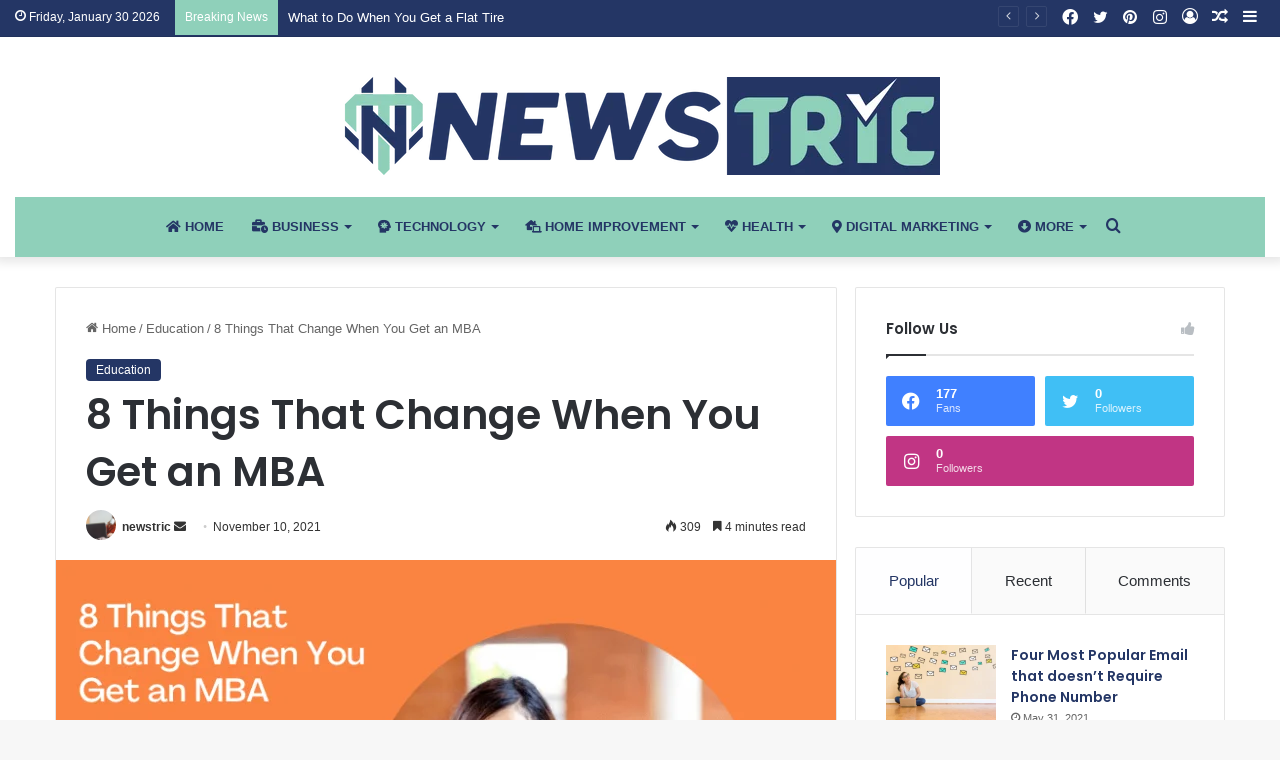

--- FILE ---
content_type: text/html; charset=UTF-8
request_url: https://newstric.com/8-things-that-change-when-you-get-an-mba/
body_size: 39143
content:
<!DOCTYPE html><html lang="en-US" class="" data-skin="light"><head><meta charset="UTF-8" /><link rel="profile" href="https://gmpg.org/xfn/11" /><meta http-equiv='x-dns-prefetch-control' content='on'><link rel='dns-prefetch' href='//cdnjs.cloudflare.com' /><link rel='dns-prefetch' href='//ajax.googleapis.com' /><link rel='dns-prefetch' href='//fonts.googleapis.com' /><link rel='dns-prefetch' href='//fonts.gstatic.com' /><link rel='dns-prefetch' href='//s.gravatar.com' /><link rel='dns-prefetch' href='//www.google-analytics.com' /><link rel='preload' as='script' href='https://ajax.googleapis.com/ajax/libs/webfont/1/webfont.js'><meta name='robots' content='index, follow, max-image-preview:large, max-snippet:-1, max-video-preview:-1' /><title>8 Things That Change When You Get an MBA | NewsTric</title><link rel="canonical" href="https://newstric.com/8-things-that-change-when-you-get-an-mba/" /><meta property="og:locale" content="en_US" /><meta property="og:type" content="article" /><meta property="og:title" content="8 Things That Change When You Get an MBA | NewsTric" /><meta property="og:description" content="An MBA remains one of the most highly regarded professional qualifications and can certainly make a big difference to your life when it comes to your career options, and your capabilities when it comes to running a business of your own, should you want to. It is easier than ever before to start on the &hellip;" /><meta property="og:url" content="https://newstric.com/8-things-that-change-when-you-get-an-mba/" /><meta property="og:site_name" content="NewsTric" /><meta property="article:published_time" content="2021-11-10T14:31:36+00:00" /><meta property="og:image" content="https://newstric.com/wp-content/uploads/2021/11/mba.png" /><meta property="og:image:width" content="800" /><meta property="og:image:height" content="500" /><meta property="og:image:type" content="image/png" /><meta name="author" content="newstric" /><meta name="twitter:card" content="summary_large_image" /><meta name="twitter:label1" content="Written by" /><meta name="twitter:data1" content="newstric" /><meta name="twitter:label2" content="Est. reading time" /><meta name="twitter:data2" content="5 minutes" /> <script type="application/ld+json" class="yoast-schema-graph">{"@context":"https://schema.org","@graph":[{"@type":"WebPage","@id":"https://newstric.com/8-things-that-change-when-you-get-an-mba/","url":"https://newstric.com/8-things-that-change-when-you-get-an-mba/","name":"8 Things That Change When You Get an MBA | NewsTric","isPartOf":{"@id":"https://newstric.com/#website"},"primaryImageOfPage":{"@id":"https://newstric.com/8-things-that-change-when-you-get-an-mba/#primaryimage"},"image":{"@id":"https://newstric.com/8-things-that-change-when-you-get-an-mba/#primaryimage"},"thumbnailUrl":"https://newstric.com/wp-content/uploads/2021/11/mba.png","datePublished":"2021-11-10T14:31:36+00:00","author":{"@id":"https://newstric.com/#/schema/person/72f5c783ee2c10386940c40f68ade374"},"breadcrumb":{"@id":"https://newstric.com/8-things-that-change-when-you-get-an-mba/#breadcrumb"},"inLanguage":"en-US","potentialAction":[{"@type":"ReadAction","target":["https://newstric.com/8-things-that-change-when-you-get-an-mba/"]}]},{"@type":"ImageObject","inLanguage":"en-US","@id":"https://newstric.com/8-things-that-change-when-you-get-an-mba/#primaryimage","url":"https://newstric.com/wp-content/uploads/2021/11/mba.png","contentUrl":"https://newstric.com/wp-content/uploads/2021/11/mba.png","width":800,"height":500,"caption":"mba"},{"@type":"BreadcrumbList","@id":"https://newstric.com/8-things-that-change-when-you-get-an-mba/#breadcrumb","itemListElement":[{"@type":"ListItem","position":1,"name":"Home","item":"https://newstric.com/"},{"@type":"ListItem","position":2,"name":"8 Things That Change When You Get an MBA"}]},{"@type":"WebSite","@id":"https://newstric.com/#website","url":"https://newstric.com/","name":"NewsTric","description":"General Blogging Site","potentialAction":[{"@type":"SearchAction","target":{"@type":"EntryPoint","urlTemplate":"https://newstric.com/?s={search_term_string}"},"query-input":{"@type":"PropertyValueSpecification","valueRequired":true,"valueName":"search_term_string"}}],"inLanguage":"en-US"},{"@type":"Person","@id":"https://newstric.com/#/schema/person/72f5c783ee2c10386940c40f68ade374","name":"newstric","image":{"@type":"ImageObject","inLanguage":"en-US","@id":"https://newstric.com/#/schema/person/image/","url":"https://secure.gravatar.com/avatar/bdc22791fca6e7741ac82e6950c17ac2ecaad5d54cbc12c500d035c9a860618f?s=96&d=mm&r=g","contentUrl":"https://secure.gravatar.com/avatar/bdc22791fca6e7741ac82e6950c17ac2ecaad5d54cbc12c500d035c9a860618f?s=96&d=mm&r=g","caption":"newstric"},"sameAs":["http://newstric.com"]}]}</script> <link rel="alternate" type="application/rss+xml" title="NewsTric &raquo; Feed" href="https://newstric.com/feed/" /><style type="text/css">:root{
			
					--main-nav-background: #1f2024;
					--main-nav-secondry-background: rgba(0,0,0,0.2);
					--main-nav-primary-color: #0088ff;
					--main-nav-contrast-primary-color: #FFFFFF;
					--main-nav-text-color: #FFFFFF;
					--main-nav-secondry-text-color: rgba(225,255,255,0.5);
					--main-nav-main-border-color: rgba(255,255,255,0.07);
					--main-nav-secondry-border-color: rgba(255,255,255,0.04);
				
			}</style><link rel="alternate" title="oEmbed (JSON)" type="application/json+oembed" href="https://newstric.com/wp-json/oembed/1.0/embed?url=https%3A%2F%2Fnewstric.com%2F8-things-that-change-when-you-get-an-mba%2F" /><link rel="alternate" title="oEmbed (XML)" type="text/xml+oembed" href="https://newstric.com/wp-json/oembed/1.0/embed?url=https%3A%2F%2Fnewstric.com%2F8-things-that-change-when-you-get-an-mba%2F&#038;format=xml" /><meta name="viewport" content="width=device-width, initial-scale=1.0" /><style id='wp-img-auto-sizes-contain-inline-css' type='text/css'>img:is([sizes=auto i],[sizes^="auto," i]){contain-intrinsic-size:3000px 1500px}
/*# sourceURL=wp-img-auto-sizes-contain-inline-css */</style><style id='wp-emoji-styles-inline-css' type='text/css'>img.wp-smiley, img.emoji {
		display: inline !important;
		border: none !important;
		box-shadow: none !important;
		height: 1em !important;
		width: 1em !important;
		margin: 0 0.07em !important;
		vertical-align: -0.1em !important;
		background: none !important;
		padding: 0 !important;
	}
/*# sourceURL=wp-emoji-styles-inline-css */</style><link rel='stylesheet' id='taqyeem-buttons-style-css' href='https://newstric.com/wp-content/cache/autoptimize/css/autoptimize_single_1bc702e16be7a351883c5463c94d2939.css?ver=6.9' type='text/css' media='all' /><link rel='stylesheet' id='tie-css-base-css' href='https://newstric.com/wp-content/themes/jannah/assets/css/base.min.css?ver=6.1.1' type='text/css' media='all' /><link rel='stylesheet' id='tie-css-styles-css' href='https://newstric.com/wp-content/themes/jannah/assets/css/style.min.css?ver=6.1.1' type='text/css' media='all' /><link rel='stylesheet' id='tie-css-widgets-css' href='https://newstric.com/wp-content/themes/jannah/assets/css/widgets.min.css?ver=6.1.1' type='text/css' media='all' /><link rel='stylesheet' id='tie-css-helpers-css' href='https://newstric.com/wp-content/themes/jannah/assets/css/helpers.min.css?ver=6.1.1' type='text/css' media='all' /><link rel='stylesheet' id='tie-fontawesome5-css' href='https://newstric.com/wp-content/cache/autoptimize/css/autoptimize_single_69591d0b969fde6980bf85aa704a8398.css?ver=6.1.1' type='text/css' media='all' /><link rel='stylesheet' id='tie-css-ilightbox-css' href='https://newstric.com/wp-content/cache/autoptimize/css/autoptimize_single_f9bc78671494e78c3e8a6fd9bd38bf68.css?ver=6.1.1' type='text/css' media='all' /><link rel='stylesheet' id='tie-css-shortcodes-css' href='https://newstric.com/wp-content/themes/jannah/assets/css/plugins/shortcodes.min.css?ver=6.1.1' type='text/css' media='all' /><link rel='stylesheet' id='tie-css-single-css' href='https://newstric.com/wp-content/themes/jannah/assets/css/single.min.css?ver=6.1.1' type='text/css' media='all' /><link rel='stylesheet' id='tie-css-print-css' href='https://newstric.com/wp-content/cache/autoptimize/css/autoptimize_single_709890adda466323ed449c6d2542a4bc.css?ver=6.1.1' type='text/css' media='print' /><link rel='stylesheet' id='taqyeem-styles-css' href='https://newstric.com/wp-content/themes/jannah/assets/css/plugins/taqyeem.min.css?ver=6.1.1' type='text/css' media='all' /><link rel='stylesheet' id='tie-theme-child-css-css' href='https://newstric.com/wp-content/themes/jannah-child/style.css?ver=6.9' type='text/css' media='all' /><style id='tie-theme-child-css-inline-css' type='text/css'>.wf-active .logo-text,.wf-active h1,.wf-active h2,.wf-active h3,.wf-active h4,.wf-active h5,.wf-active h6,.wf-active .the-subtitle{font-family: 'Poppins';}#main-nav .main-menu > ul > li > a{text-transform: uppercase;}#the-post .entry-content,#the-post .entry-content p{font-size: 17px;}:root:root{--brand-color: #243665;--dark-brand-color: #000433;--bright-color: #FFFFFF;--base-color: #2c2f34;}#reading-position-indicator{box-shadow: 0 0 10px rgba( 36,54,101,0.7);}:root:root{--brand-color: #243665;--dark-brand-color: #000433;--bright-color: #FFFFFF;--base-color: #2c2f34;}#reading-position-indicator{box-shadow: 0 0 10px rgba( 36,54,101,0.7);}::-moz-selection{background-color: #243665;color: #FFFFFF;}::selection{background-color: #243665;color: #FFFFFF;}a,body .entry a,.dark-skin body .entry a,.comment-list .comment-content a{color: #243665;}a:hover,body .entry a:hover,.dark-skin body .entry a:hover,.comment-list .comment-content a:hover{color: #8fd0ba;}#content a:hover{text-decoration: underline !important;}#top-nav,#top-nav .sub-menu,#top-nav .comp-sub-menu,#top-nav .ticker-content,#top-nav .ticker-swipe,.top-nav-boxed #top-nav .topbar-wrapper,.search-in-top-nav.autocomplete-suggestions,#top-nav .guest-btn:not(:hover){background-color : #243665;}#top-nav *,.search-in-top-nav.autocomplete-suggestions{border-color: rgba( 255,255,255,0.08);}#top-nav .icon-basecloud-bg:after{color: #243665;}#top-nav a:not(:hover),#top-nav input,#top-nav #search-submit,#top-nav .fa-spinner,#top-nav .dropdown-social-icons li a span,#top-nav .components > li .social-link:not(:hover) span,.search-in-top-nav.autocomplete-suggestions a{color: #ffffff;}#top-nav .menu-item-has-children > a:before{border-top-color: #ffffff;}#top-nav li .menu-item-has-children > a:before{border-top-color: transparent;border-left-color: #ffffff;}.rtl #top-nav .menu li .menu-item-has-children > a:before{border-left-color: transparent;border-right-color: #ffffff;}#top-nav input::-moz-placeholder{color: #ffffff;}#top-nav input:-moz-placeholder{color: #ffffff;}#top-nav input:-ms-input-placeholder{color: #ffffff;}#top-nav input::-webkit-input-placeholder{color: #ffffff;}#top-nav .comp-sub-menu .button:hover,#top-nav .checkout-button,.search-in-top-nav.autocomplete-suggestions .button{background-color: #8fd0ba;}#top-nav a:hover,#top-nav .menu li:hover > a,#top-nav .menu > .tie-current-menu > a,#top-nav .components > li:hover > a,#top-nav .components #search-submit:hover,.search-in-top-nav.autocomplete-suggestions .post-title a:hover{color: #8fd0ba;}#top-nav .comp-sub-menu .button:hover{border-color: #8fd0ba;}#top-nav .tie-current-menu > a:before,#top-nav .menu .menu-item-has-children:hover > a:before{border-top-color: #8fd0ba;}#top-nav .menu li .menu-item-has-children:hover > a:before{border-top-color: transparent;border-left-color: #8fd0ba;}.rtl #top-nav .menu li .menu-item-has-children:hover > a:before{border-left-color: transparent;border-right-color: #8fd0ba;}#top-nav .comp-sub-menu .button:hover,#top-nav .comp-sub-menu .checkout-button,.search-in-top-nav.autocomplete-suggestions .button{color: #FFFFFF;}#top-nav .comp-sub-menu .checkout-button:hover,.search-in-top-nav.autocomplete-suggestions .button:hover{background-color: #71b29c;}#top-nav,#top-nav .comp-sub-menu,#top-nav .tie-weather-widget{color: #ffffff;}.search-in-top-nav.autocomplete-suggestions .post-meta,.search-in-top-nav.autocomplete-suggestions .post-meta a:not(:hover){color: rgba( 255,255,255,0.7 );}#top-nav .weather-icon .icon-cloud,#top-nav .weather-icon .icon-basecloud-bg,#top-nav .weather-icon .icon-cloud-behind{color: #ffffff !important;}#top-nav .breaking-title{color: #FFFFFF;}#top-nav .breaking-title:before{background-color: #8fd0ba;}#top-nav .breaking-news-nav li:hover{background-color: #8fd0ba;border-color: #8fd0ba;}#main-nav .main-menu-wrapper,#main-nav .menu-sub-content,#main-nav .comp-sub-menu,#main-nav .guest-btn:not(:hover),#main-nav ul.cats-vertical li a.is-active,#main-nav ul.cats-vertical li a:hover.search-in-main-nav.autocomplete-suggestions{background-color: #8fd0ba;}#main-nav{border-width: 0;}#theme-header #main-nav:not(.fixed-nav){bottom: 0;}#main-nav .icon-basecloud-bg:after{color: #8fd0ba;}.search-in-main-nav.autocomplete-suggestions{border-color: rgba(255,255,255,0.07);}.main-nav-boxed #main-nav .main-menu-wrapper{border-width: 0;}#main-nav .menu li.menu-item-has-children > a:before,#main-nav .main-menu .mega-menu > a:before{border-top-color: #243665;}#main-nav .menu li .menu-item-has-children > a:before,#main-nav .mega-menu .menu-item-has-children > a:before{border-top-color: transparent;border-left-color: #243665;}.rtl #main-nav .menu li .menu-item-has-children > a:before,.rtl #main-nav .mega-menu .menu-item-has-children > a:before{border-left-color: transparent;border-right-color: #243665;}#main-nav a:not(:hover),#main-nav a.social-link:not(:hover) span,#main-nav .dropdown-social-icons li a span,.search-in-main-nav.autocomplete-suggestions a{color: #243665;}.main-nav {--main-nav-primary-color: #243665;}#main-nav .mega-links-head:after,#main-nav .comp-sub-menu .button:hover,#main-nav .comp-sub-menu .checkout-button,#main-nav .cats-horizontal a.is-active,#main-nav .cats-horizontal a:hover,.search-in-main-nav.autocomplete-suggestions .button,#main-nav .spinner > div{background-color: #243665;}#main-nav .menu ul li:hover > a,#main-nav .menu ul li.current-menu-item:not(.mega-link-column) > a,#main-nav .components a:hover,#main-nav .components > li:hover > a,#main-nav #search-submit:hover,#main-nav .cats-vertical a.is-active,#main-nav .cats-vertical a:hover,#main-nav .mega-menu .post-meta a:hover,#main-nav .mega-menu .post-box-title a:hover,.search-in-main-nav.autocomplete-suggestions a:hover,#main-nav .spinner-circle:after{color: #243665;}#main-nav .menu > li.tie-current-menu > a,#main-nav .menu > li:hover > a,#main-nav .components .button:hover,#main-nav .comp-sub-menu .checkout-button,.theme-header #main-nav .mega-menu .cats-horizontal a.is-active,.theme-header #main-nav .mega-menu .cats-horizontal a:hover,.search-in-main-nav.autocomplete-suggestions a.button{color: #FFFFFF;}#main-nav .menu > li.tie-current-menu > a:before,#main-nav .menu > li:hover > a:before{border-top-color: #FFFFFF;}.main-nav-light #main-nav .menu-item-has-children li:hover > a:before,.main-nav-light #main-nav .mega-menu li:hover > a:before{border-left-color: #243665;}.rtl .main-nav-light #main-nav .menu-item-has-children li:hover > a:before,.rtl .main-nav-light #main-nav .mega-menu li:hover > a:before{border-right-color: #243665;border-left-color: transparent;}.search-in-main-nav.autocomplete-suggestions .button:hover,#main-nav .comp-sub-menu .checkout-button:hover{background-color: #061847;}#the-post .entry-content a:not(.shortc-button){color: #8fd0ba !important;}#the-post .entry-content a:not(.shortc-button):hover{color: #243665 !important;}#footer{background-color: #243665;}#site-info{background-color: #8fd0ba;}#footer .posts-list-counter .posts-list-items li.widget-post-list:before{border-color: #243665;}#footer .timeline-widget a .date:before{border-color: rgba(36,54,101,0.8);}#footer .footer-boxed-widget-area,#footer textarea,#footer input:not([type=submit]),#footer select,#footer code,#footer kbd,#footer pre,#footer samp,#footer .show-more-button,#footer .slider-links .tie-slider-nav span,#footer #wp-calendar,#footer #wp-calendar tbody td,#footer #wp-calendar thead th,#footer .widget.buddypress .item-options a{border-color: rgba(255,255,255,0.1);}#footer .social-statistics-widget .white-bg li.social-icons-item a,#footer .widget_tag_cloud .tagcloud a,#footer .latest-tweets-widget .slider-links .tie-slider-nav span,#footer .widget_layered_nav_filters a{border-color: rgba(255,255,255,0.1);}#footer .social-statistics-widget .white-bg li:before{background: rgba(255,255,255,0.1);}.site-footer #wp-calendar tbody td{background: rgba(255,255,255,0.02);}#footer .white-bg .social-icons-item a span.followers span,#footer .circle-three-cols .social-icons-item a .followers-num,#footer .circle-three-cols .social-icons-item a .followers-name{color: rgba(255,255,255,0.8);}#footer .timeline-widget ul:before,#footer .timeline-widget a:not(:hover) .date:before{background-color: #061847;}.site-footer.dark-skin a:hover,#footer .stars-rating-active,#footer .twitter-icon-wrap span,.block-head-4.magazine2 #footer .tabs li a{color: #8fd0ba;}#footer .circle_bar{stroke: #8fd0ba;}#footer .widget.buddypress .item-options a.selected,#footer .widget.buddypress .item-options a.loading,#footer .tie-slider-nav span:hover,.block-head-4.magazine2 #footer .tabs{border-color: #8fd0ba;}.magazine2:not(.block-head-4) #footer .tabs a:hover,.magazine2:not(.block-head-4) #footer .tabs .active a,.magazine1 #footer .tabs a:hover,.magazine1 #footer .tabs .active a,.block-head-4.magazine2 #footer .tabs.tabs .active a,.block-head-4.magazine2 #footer .tabs > .active a:before,.block-head-4.magazine2 #footer .tabs > li.active:nth-child(n) a:after,#footer .digital-rating-static,#footer .timeline-widget li a:hover .date:before,#footer #wp-calendar #today,#footer .posts-list-counter .posts-list-items li.widget-post-list:before,#footer .cat-counter span,#footer.dark-skin .the-global-title:after,#footer .button,#footer [type='submit'],#footer .spinner > div,#footer .widget.buddypress .item-options a.selected,#footer .widget.buddypress .item-options a.loading,#footer .tie-slider-nav span:hover,#footer .fullwidth-area .tagcloud a:hover{background-color: #8fd0ba;color: #FFFFFF;}.block-head-4.magazine2 #footer .tabs li a:hover{color: #71b29c;}.block-head-4.magazine2 #footer .tabs.tabs .active a:hover,#footer .widget.buddypress .item-options a.selected,#footer .widget.buddypress .item-options a.loading,#footer .tie-slider-nav span:hover{color: #FFFFFF !important;}#footer .button:hover,#footer [type='submit']:hover{background-color: #71b29c;color: #FFFFFF;}#site-info,#site-info ul.social-icons li a:not(:hover) span{color: #243665;}#footer .site-info a:not(:hover){color: #243665;}#footer .site-info a:hover{color: #243665;}.tie-cat-2,.tie-cat-item-2 > span{background-color:#e67e22 !important;color:#FFFFFF !important;}.tie-cat-2:after{border-top-color:#e67e22 !important;}.tie-cat-2:hover{background-color:#c86004 !important;}.tie-cat-2:hover:after{border-top-color:#c86004 !important;}.tie-cat-9,.tie-cat-item-9 > span{background-color:#2ecc71 !important;color:#FFFFFF !important;}.tie-cat-9:after{border-top-color:#2ecc71 !important;}.tie-cat-9:hover{background-color:#10ae53 !important;}.tie-cat-9:hover:after{border-top-color:#10ae53 !important;}.tie-cat-12,.tie-cat-item-12 > span{background-color:#9b59b6 !important;color:#FFFFFF !important;}.tie-cat-12:after{border-top-color:#9b59b6 !important;}.tie-cat-12:hover{background-color:#7d3b98 !important;}.tie-cat-12:hover:after{border-top-color:#7d3b98 !important;}.tie-cat-15,.tie-cat-item-15 > span{background-color:#34495e !important;color:#FFFFFF !important;}.tie-cat-15:after{border-top-color:#34495e !important;}.tie-cat-15:hover{background-color:#162b40 !important;}.tie-cat-15:hover:after{border-top-color:#162b40 !important;}.tie-cat-17,.tie-cat-item-17 > span{background-color:#795548 !important;color:#FFFFFF !important;}.tie-cat-17:after{border-top-color:#795548 !important;}.tie-cat-17:hover{background-color:#5b372a !important;}.tie-cat-17:hover:after{border-top-color:#5b372a !important;}.tie-cat-18,.tie-cat-item-18 > span{background-color:#4CAF50 !important;color:#FFFFFF !important;}.tie-cat-18:after{border-top-color:#4CAF50 !important;}.tie-cat-18:hover{background-color:#2e9132 !important;}.tie-cat-18:hover:after{border-top-color:#2e9132 !important;}@media (max-width: 991px){.side-aside #mobile-menu .menu > li{border-color: rgba(255,255,255,0.05);}}@media (max-width: 991px){.side-aside.dark-skin{background-color: #243665;}}.side-aside #mobile-menu li a,.side-aside #mobile-menu .mobile-arrows,.side-aside #mobile-search .search-field{color: #8fd0ba;}#mobile-search .search-field::-moz-placeholder {color: #8fd0ba;}#mobile-search .search-field:-moz-placeholder {color: #8fd0ba;}#mobile-search .search-field:-ms-input-placeholder {color: #8fd0ba;}#mobile-search .search-field::-webkit-input-placeholder {color: #8fd0ba;}@media (max-width: 991px){.tie-btn-close span{color: #8fd0ba;}}#mobile-social-icons .social-icons-item a:not(:hover) span{color: #8fd0ba!important;}
/*# sourceURL=tie-theme-child-css-inline-css */</style> <script defer type="text/javascript" src="https://newstric.com/wp-includes/js/jquery/jquery.min.js?ver=3.7.1" id="jquery-core-js"></script> <script defer type="text/javascript" src="https://newstric.com/wp-includes/js/jquery/jquery-migrate.min.js?ver=3.4.1" id="jquery-migrate-js"></script> <link rel="https://api.w.org/" href="https://newstric.com/wp-json/" /><link rel="alternate" title="JSON" type="application/json" href="https://newstric.com/wp-json/wp/v2/posts/2154" /><link rel="EditURI" type="application/rsd+xml" title="RSD" href="https://newstric.com/xmlrpc.php?rsd" /><meta name="generator" content="WordPress 6.9" /><link rel='shortlink' href='https://newstric.com/?p=2154' /> <script defer src="[data-uri]"></script> <meta http-equiv="X-UA-Compatible" content="IE=edge"><link rel="icon" href="https://newstric.com/wp-content/uploads/2022/08/cropped-newstric-favicon-32x32.png" sizes="32x32" /><link rel="icon" href="https://newstric.com/wp-content/uploads/2022/08/cropped-newstric-favicon-192x192.png" sizes="192x192" /><link rel="apple-touch-icon" href="https://newstric.com/wp-content/uploads/2022/08/cropped-newstric-favicon-180x180.png" /><meta name="msapplication-TileImage" content="https://newstric.com/wp-content/uploads/2022/08/cropped-newstric-favicon-270x270.png" />  <script defer src="[data-uri]"></script> <style id='wp-block-image-inline-css' type='text/css'>.wp-block-image>a,.wp-block-image>figure>a{display:inline-block}.wp-block-image img{box-sizing:border-box;height:auto;max-width:100%;vertical-align:bottom}@media not (prefers-reduced-motion){.wp-block-image img.hide{visibility:hidden}.wp-block-image img.show{animation:show-content-image .4s}}.wp-block-image[style*=border-radius] img,.wp-block-image[style*=border-radius]>a{border-radius:inherit}.wp-block-image.has-custom-border img{box-sizing:border-box}.wp-block-image.aligncenter{text-align:center}.wp-block-image.alignfull>a,.wp-block-image.alignwide>a{width:100%}.wp-block-image.alignfull img,.wp-block-image.alignwide img{height:auto;width:100%}.wp-block-image .aligncenter,.wp-block-image .alignleft,.wp-block-image .alignright,.wp-block-image.aligncenter,.wp-block-image.alignleft,.wp-block-image.alignright{display:table}.wp-block-image .aligncenter>figcaption,.wp-block-image .alignleft>figcaption,.wp-block-image .alignright>figcaption,.wp-block-image.aligncenter>figcaption,.wp-block-image.alignleft>figcaption,.wp-block-image.alignright>figcaption{caption-side:bottom;display:table-caption}.wp-block-image .alignleft{float:left;margin:.5em 1em .5em 0}.wp-block-image .alignright{float:right;margin:.5em 0 .5em 1em}.wp-block-image .aligncenter{margin-left:auto;margin-right:auto}.wp-block-image :where(figcaption){margin-bottom:1em;margin-top:.5em}.wp-block-image.is-style-circle-mask img{border-radius:9999px}@supports ((-webkit-mask-image:none) or (mask-image:none)) or (-webkit-mask-image:none){.wp-block-image.is-style-circle-mask img{border-radius:0;-webkit-mask-image:url('data:image/svg+xml;utf8,<svg viewBox="0 0 100 100" xmlns="http://www.w3.org/2000/svg"><circle cx="50" cy="50" r="50"/></svg>');mask-image:url('data:image/svg+xml;utf8,<svg viewBox="0 0 100 100" xmlns="http://www.w3.org/2000/svg"><circle cx="50" cy="50" r="50"/></svg>');mask-mode:alpha;-webkit-mask-position:center;mask-position:center;-webkit-mask-repeat:no-repeat;mask-repeat:no-repeat;-webkit-mask-size:contain;mask-size:contain}}:root :where(.wp-block-image.is-style-rounded img,.wp-block-image .is-style-rounded img){border-radius:9999px}.wp-block-image figure{margin:0}.wp-lightbox-container{display:flex;flex-direction:column;position:relative}.wp-lightbox-container img{cursor:zoom-in}.wp-lightbox-container img:hover+button{opacity:1}.wp-lightbox-container button{align-items:center;backdrop-filter:blur(16px) saturate(180%);background-color:#5a5a5a40;border:none;border-radius:4px;cursor:zoom-in;display:flex;height:20px;justify-content:center;opacity:0;padding:0;position:absolute;right:16px;text-align:center;top:16px;width:20px;z-index:100}@media not (prefers-reduced-motion){.wp-lightbox-container button{transition:opacity .2s ease}}.wp-lightbox-container button:focus-visible{outline:3px auto #5a5a5a40;outline:3px auto -webkit-focus-ring-color;outline-offset:3px}.wp-lightbox-container button:hover{cursor:pointer;opacity:1}.wp-lightbox-container button:focus{opacity:1}.wp-lightbox-container button:focus,.wp-lightbox-container button:hover,.wp-lightbox-container button:not(:hover):not(:active):not(.has-background){background-color:#5a5a5a40;border:none}.wp-lightbox-overlay{box-sizing:border-box;cursor:zoom-out;height:100vh;left:0;overflow:hidden;position:fixed;top:0;visibility:hidden;width:100%;z-index:100000}.wp-lightbox-overlay .close-button{align-items:center;cursor:pointer;display:flex;justify-content:center;min-height:40px;min-width:40px;padding:0;position:absolute;right:calc(env(safe-area-inset-right) + 16px);top:calc(env(safe-area-inset-top) + 16px);z-index:5000000}.wp-lightbox-overlay .close-button:focus,.wp-lightbox-overlay .close-button:hover,.wp-lightbox-overlay .close-button:not(:hover):not(:active):not(.has-background){background:none;border:none}.wp-lightbox-overlay .lightbox-image-container{height:var(--wp--lightbox-container-height);left:50%;overflow:hidden;position:absolute;top:50%;transform:translate(-50%,-50%);transform-origin:top left;width:var(--wp--lightbox-container-width);z-index:9999999999}.wp-lightbox-overlay .wp-block-image{align-items:center;box-sizing:border-box;display:flex;height:100%;justify-content:center;margin:0;position:relative;transform-origin:0 0;width:100%;z-index:3000000}.wp-lightbox-overlay .wp-block-image img{height:var(--wp--lightbox-image-height);min-height:var(--wp--lightbox-image-height);min-width:var(--wp--lightbox-image-width);width:var(--wp--lightbox-image-width)}.wp-lightbox-overlay .wp-block-image figcaption{display:none}.wp-lightbox-overlay button{background:none;border:none}.wp-lightbox-overlay .scrim{background-color:#fff;height:100%;opacity:.9;position:absolute;width:100%;z-index:2000000}.wp-lightbox-overlay.active{visibility:visible}@media not (prefers-reduced-motion){.wp-lightbox-overlay.active{animation:turn-on-visibility .25s both}.wp-lightbox-overlay.active img{animation:turn-on-visibility .35s both}.wp-lightbox-overlay.show-closing-animation:not(.active){animation:turn-off-visibility .35s both}.wp-lightbox-overlay.show-closing-animation:not(.active) img{animation:turn-off-visibility .25s both}.wp-lightbox-overlay.zoom.active{animation:none;opacity:1;visibility:visible}.wp-lightbox-overlay.zoom.active .lightbox-image-container{animation:lightbox-zoom-in .4s}.wp-lightbox-overlay.zoom.active .lightbox-image-container img{animation:none}.wp-lightbox-overlay.zoom.active .scrim{animation:turn-on-visibility .4s forwards}.wp-lightbox-overlay.zoom.show-closing-animation:not(.active){animation:none}.wp-lightbox-overlay.zoom.show-closing-animation:not(.active) .lightbox-image-container{animation:lightbox-zoom-out .4s}.wp-lightbox-overlay.zoom.show-closing-animation:not(.active) .lightbox-image-container img{animation:none}.wp-lightbox-overlay.zoom.show-closing-animation:not(.active) .scrim{animation:turn-off-visibility .4s forwards}}@keyframes show-content-image{0%{visibility:hidden}99%{visibility:hidden}to{visibility:visible}}@keyframes turn-on-visibility{0%{opacity:0}to{opacity:1}}@keyframes turn-off-visibility{0%{opacity:1;visibility:visible}99%{opacity:0;visibility:visible}to{opacity:0;visibility:hidden}}@keyframes lightbox-zoom-in{0%{transform:translate(calc((-100vw + var(--wp--lightbox-scrollbar-width))/2 + var(--wp--lightbox-initial-left-position)),calc(-50vh + var(--wp--lightbox-initial-top-position))) scale(var(--wp--lightbox-scale))}to{transform:translate(-50%,-50%) scale(1)}}@keyframes lightbox-zoom-out{0%{transform:translate(-50%,-50%) scale(1);visibility:visible}99%{visibility:visible}to{transform:translate(calc((-100vw + var(--wp--lightbox-scrollbar-width))/2 + var(--wp--lightbox-initial-left-position)),calc(-50vh + var(--wp--lightbox-initial-top-position))) scale(var(--wp--lightbox-scale));visibility:hidden}}
/*# sourceURL=https://newstric.com/wp-includes/blocks/image/style.min.css */</style><style id='wp-block-image-theme-inline-css' type='text/css'>:root :where(.wp-block-image figcaption){color:#555;font-size:13px;text-align:center}.is-dark-theme :root :where(.wp-block-image figcaption){color:#ffffffa6}.wp-block-image{margin:0 0 1em}
/*# sourceURL=https://newstric.com/wp-includes/blocks/image/theme.min.css */</style><style id='global-styles-inline-css' type='text/css'>:root{--wp--preset--aspect-ratio--square: 1;--wp--preset--aspect-ratio--4-3: 4/3;--wp--preset--aspect-ratio--3-4: 3/4;--wp--preset--aspect-ratio--3-2: 3/2;--wp--preset--aspect-ratio--2-3: 2/3;--wp--preset--aspect-ratio--16-9: 16/9;--wp--preset--aspect-ratio--9-16: 9/16;--wp--preset--color--black: #000000;--wp--preset--color--cyan-bluish-gray: #abb8c3;--wp--preset--color--white: #ffffff;--wp--preset--color--pale-pink: #f78da7;--wp--preset--color--vivid-red: #cf2e2e;--wp--preset--color--luminous-vivid-orange: #ff6900;--wp--preset--color--luminous-vivid-amber: #fcb900;--wp--preset--color--light-green-cyan: #7bdcb5;--wp--preset--color--vivid-green-cyan: #00d084;--wp--preset--color--pale-cyan-blue: #8ed1fc;--wp--preset--color--vivid-cyan-blue: #0693e3;--wp--preset--color--vivid-purple: #9b51e0;--wp--preset--gradient--vivid-cyan-blue-to-vivid-purple: linear-gradient(135deg,rgb(6,147,227) 0%,rgb(155,81,224) 100%);--wp--preset--gradient--light-green-cyan-to-vivid-green-cyan: linear-gradient(135deg,rgb(122,220,180) 0%,rgb(0,208,130) 100%);--wp--preset--gradient--luminous-vivid-amber-to-luminous-vivid-orange: linear-gradient(135deg,rgb(252,185,0) 0%,rgb(255,105,0) 100%);--wp--preset--gradient--luminous-vivid-orange-to-vivid-red: linear-gradient(135deg,rgb(255,105,0) 0%,rgb(207,46,46) 100%);--wp--preset--gradient--very-light-gray-to-cyan-bluish-gray: linear-gradient(135deg,rgb(238,238,238) 0%,rgb(169,184,195) 100%);--wp--preset--gradient--cool-to-warm-spectrum: linear-gradient(135deg,rgb(74,234,220) 0%,rgb(151,120,209) 20%,rgb(207,42,186) 40%,rgb(238,44,130) 60%,rgb(251,105,98) 80%,rgb(254,248,76) 100%);--wp--preset--gradient--blush-light-purple: linear-gradient(135deg,rgb(255,206,236) 0%,rgb(152,150,240) 100%);--wp--preset--gradient--blush-bordeaux: linear-gradient(135deg,rgb(254,205,165) 0%,rgb(254,45,45) 50%,rgb(107,0,62) 100%);--wp--preset--gradient--luminous-dusk: linear-gradient(135deg,rgb(255,203,112) 0%,rgb(199,81,192) 50%,rgb(65,88,208) 100%);--wp--preset--gradient--pale-ocean: linear-gradient(135deg,rgb(255,245,203) 0%,rgb(182,227,212) 50%,rgb(51,167,181) 100%);--wp--preset--gradient--electric-grass: linear-gradient(135deg,rgb(202,248,128) 0%,rgb(113,206,126) 100%);--wp--preset--gradient--midnight: linear-gradient(135deg,rgb(2,3,129) 0%,rgb(40,116,252) 100%);--wp--preset--font-size--small: 13px;--wp--preset--font-size--medium: 20px;--wp--preset--font-size--large: 36px;--wp--preset--font-size--x-large: 42px;--wp--preset--spacing--20: 0.44rem;--wp--preset--spacing--30: 0.67rem;--wp--preset--spacing--40: 1rem;--wp--preset--spacing--50: 1.5rem;--wp--preset--spacing--60: 2.25rem;--wp--preset--spacing--70: 3.38rem;--wp--preset--spacing--80: 5.06rem;--wp--preset--shadow--natural: 6px 6px 9px rgba(0, 0, 0, 0.2);--wp--preset--shadow--deep: 12px 12px 50px rgba(0, 0, 0, 0.4);--wp--preset--shadow--sharp: 6px 6px 0px rgba(0, 0, 0, 0.2);--wp--preset--shadow--outlined: 6px 6px 0px -3px rgb(255, 255, 255), 6px 6px rgb(0, 0, 0);--wp--preset--shadow--crisp: 6px 6px 0px rgb(0, 0, 0);}:where(.is-layout-flex){gap: 0.5em;}:where(.is-layout-grid){gap: 0.5em;}body .is-layout-flex{display: flex;}.is-layout-flex{flex-wrap: wrap;align-items: center;}.is-layout-flex > :is(*, div){margin: 0;}body .is-layout-grid{display: grid;}.is-layout-grid > :is(*, div){margin: 0;}:where(.wp-block-columns.is-layout-flex){gap: 2em;}:where(.wp-block-columns.is-layout-grid){gap: 2em;}:where(.wp-block-post-template.is-layout-flex){gap: 1.25em;}:where(.wp-block-post-template.is-layout-grid){gap: 1.25em;}.has-black-color{color: var(--wp--preset--color--black) !important;}.has-cyan-bluish-gray-color{color: var(--wp--preset--color--cyan-bluish-gray) !important;}.has-white-color{color: var(--wp--preset--color--white) !important;}.has-pale-pink-color{color: var(--wp--preset--color--pale-pink) !important;}.has-vivid-red-color{color: var(--wp--preset--color--vivid-red) !important;}.has-luminous-vivid-orange-color{color: var(--wp--preset--color--luminous-vivid-orange) !important;}.has-luminous-vivid-amber-color{color: var(--wp--preset--color--luminous-vivid-amber) !important;}.has-light-green-cyan-color{color: var(--wp--preset--color--light-green-cyan) !important;}.has-vivid-green-cyan-color{color: var(--wp--preset--color--vivid-green-cyan) !important;}.has-pale-cyan-blue-color{color: var(--wp--preset--color--pale-cyan-blue) !important;}.has-vivid-cyan-blue-color{color: var(--wp--preset--color--vivid-cyan-blue) !important;}.has-vivid-purple-color{color: var(--wp--preset--color--vivid-purple) !important;}.has-black-background-color{background-color: var(--wp--preset--color--black) !important;}.has-cyan-bluish-gray-background-color{background-color: var(--wp--preset--color--cyan-bluish-gray) !important;}.has-white-background-color{background-color: var(--wp--preset--color--white) !important;}.has-pale-pink-background-color{background-color: var(--wp--preset--color--pale-pink) !important;}.has-vivid-red-background-color{background-color: var(--wp--preset--color--vivid-red) !important;}.has-luminous-vivid-orange-background-color{background-color: var(--wp--preset--color--luminous-vivid-orange) !important;}.has-luminous-vivid-amber-background-color{background-color: var(--wp--preset--color--luminous-vivid-amber) !important;}.has-light-green-cyan-background-color{background-color: var(--wp--preset--color--light-green-cyan) !important;}.has-vivid-green-cyan-background-color{background-color: var(--wp--preset--color--vivid-green-cyan) !important;}.has-pale-cyan-blue-background-color{background-color: var(--wp--preset--color--pale-cyan-blue) !important;}.has-vivid-cyan-blue-background-color{background-color: var(--wp--preset--color--vivid-cyan-blue) !important;}.has-vivid-purple-background-color{background-color: var(--wp--preset--color--vivid-purple) !important;}.has-black-border-color{border-color: var(--wp--preset--color--black) !important;}.has-cyan-bluish-gray-border-color{border-color: var(--wp--preset--color--cyan-bluish-gray) !important;}.has-white-border-color{border-color: var(--wp--preset--color--white) !important;}.has-pale-pink-border-color{border-color: var(--wp--preset--color--pale-pink) !important;}.has-vivid-red-border-color{border-color: var(--wp--preset--color--vivid-red) !important;}.has-luminous-vivid-orange-border-color{border-color: var(--wp--preset--color--luminous-vivid-orange) !important;}.has-luminous-vivid-amber-border-color{border-color: var(--wp--preset--color--luminous-vivid-amber) !important;}.has-light-green-cyan-border-color{border-color: var(--wp--preset--color--light-green-cyan) !important;}.has-vivid-green-cyan-border-color{border-color: var(--wp--preset--color--vivid-green-cyan) !important;}.has-pale-cyan-blue-border-color{border-color: var(--wp--preset--color--pale-cyan-blue) !important;}.has-vivid-cyan-blue-border-color{border-color: var(--wp--preset--color--vivid-cyan-blue) !important;}.has-vivid-purple-border-color{border-color: var(--wp--preset--color--vivid-purple) !important;}.has-vivid-cyan-blue-to-vivid-purple-gradient-background{background: var(--wp--preset--gradient--vivid-cyan-blue-to-vivid-purple) !important;}.has-light-green-cyan-to-vivid-green-cyan-gradient-background{background: var(--wp--preset--gradient--light-green-cyan-to-vivid-green-cyan) !important;}.has-luminous-vivid-amber-to-luminous-vivid-orange-gradient-background{background: var(--wp--preset--gradient--luminous-vivid-amber-to-luminous-vivid-orange) !important;}.has-luminous-vivid-orange-to-vivid-red-gradient-background{background: var(--wp--preset--gradient--luminous-vivid-orange-to-vivid-red) !important;}.has-very-light-gray-to-cyan-bluish-gray-gradient-background{background: var(--wp--preset--gradient--very-light-gray-to-cyan-bluish-gray) !important;}.has-cool-to-warm-spectrum-gradient-background{background: var(--wp--preset--gradient--cool-to-warm-spectrum) !important;}.has-blush-light-purple-gradient-background{background: var(--wp--preset--gradient--blush-light-purple) !important;}.has-blush-bordeaux-gradient-background{background: var(--wp--preset--gradient--blush-bordeaux) !important;}.has-luminous-dusk-gradient-background{background: var(--wp--preset--gradient--luminous-dusk) !important;}.has-pale-ocean-gradient-background{background: var(--wp--preset--gradient--pale-ocean) !important;}.has-electric-grass-gradient-background{background: var(--wp--preset--gradient--electric-grass) !important;}.has-midnight-gradient-background{background: var(--wp--preset--gradient--midnight) !important;}.has-small-font-size{font-size: var(--wp--preset--font-size--small) !important;}.has-medium-font-size{font-size: var(--wp--preset--font-size--medium) !important;}.has-large-font-size{font-size: var(--wp--preset--font-size--large) !important;}.has-x-large-font-size{font-size: var(--wp--preset--font-size--x-large) !important;}
/*# sourceURL=global-styles-inline-css */</style></head><body id="tie-body" class="wp-singular post-template-default single single-post postid-2154 single-format-standard wp-theme-jannah wp-child-theme-jannah-child tie-no-js wrapper-has-shadow block-head-1 magazine1 is-thumb-overlay-disabled is-desktop is-header-layout-2 has-header-ad sidebar-right has-sidebar post-layout-1 narrow-title-narrow-media is-standard-format has-mobile-share hide_post_nav hide_back_top_button hide_inline_related_posts"> <noscript><iframe src="https://www.googletagmanager.com/ns.html?id=GTM-TSDR5WCB"
height="0" width="0" style="display:none;visibility:hidden"></iframe></noscript><div class="background-overlay"><div id="tie-container" class="site tie-container"><div id="tie-wrapper"><header id="theme-header" class="theme-header header-layout-2 main-nav-dark main-nav-default-dark main-nav-below main-nav-boxed has-stream-item top-nav-active top-nav-light top-nav-default-light top-nav-above has-shadow is-stretch-header has-normal-width-logo mobile-header-default"><nav id="top-nav"  class="has-date-breaking-components top-nav header-nav has-breaking-news" aria-label="Secondary Navigation"><div class="container"><div class="topbar-wrapper"><div class="topbar-today-date tie-icon"> Friday, January 30 2026</div><div class="tie-alignleft"><div class="breaking controls-is-active"> <span class="breaking-title"> <span class="tie-icon-bolt breaking-icon" aria-hidden="true"></span> <span class="breaking-title-text">Breaking News</span> </span><ul id="breaking-news-in-header" class="breaking-news" data-type="reveal" data-arrows="true"><li class="news-item"> <a href="https://newstric.com/what-to-do-when-you-get-a-flat-tire/">What to Do When You Get a Flat Tire</a></li><li class="news-item"> <a href="https://newstric.com/personalized-cute-tumbler-cups/">The Gift of Hydration and Heart: Personalized Cute Tumbler Cups as the Ultimate Present</a></li><li class="news-item"> <a href="https://newstric.com/innovative-glass-wall-and-sliding-door-solutions-for-modern-workspaces/">Innovative Glass Wall and Sliding Door Solutions for Modern Workspaces</a></li><li class="news-item"> <a href="https://newstric.com/best-dental-insurance-plans-for-orthodontic-care/">Best Dental Insurance Plans for Orthodontic Care</a></li><li class="news-item"> <a href="https://newstric.com/how-to-choose-the-right-custom-truck-seat-for-your-needs/">How to Choose the Right Custom Truck Seat for Your Needs</a></li><li class="news-item"> <a href="https://newstric.com/5-tips-for-smooth-and-efficient-order-management/">5 Tips for Smooth and Efficient Order Management</a></li><li class="news-item"> <a href="https://newstric.com/tips-to-identify-the-best-moving-company-for-your-needs/">Tips to Identify The Best Moving Company for Your Needs</a></li><li class="news-item"> <a href="https://newstric.com/carolina-herrera-fragrances-exploring-luxury-and-femininity/">Carolina Herrera Fragrances: Exploring Luxury and Femininity</a></li><li class="news-item"> <a href="https://newstric.com/summer-dog-grooming-tips/">Keeping Your Pup Cool and Comfortable: Summer Dog Grooming Tips</a></li><li class="news-item"> <a href="https://newstric.com/acupuncture-treatment-for-endometriosis-period-pain/">Acupuncture Treatment for Endometriosis &#038; Period Pain</a></li></ul></div></div><div class="tie-alignright"><ul class="components"><li class="side-aside-nav-icon menu-item custom-menu-link"> <a href="#"> <span class="tie-icon-navicon" aria-hidden="true"></span> <span class="screen-reader-text">Sidebar</span> </a></li><li class="random-post-icon menu-item custom-menu-link"> <a href="/8-things-that-change-when-you-get-an-mba/?random-post=1" class="random-post" title="Random Article" rel="nofollow"> <span class="tie-icon-random" aria-hidden="true"></span> <span class="screen-reader-text">Random Article</span> </a></li><li class=" popup-login-icon menu-item custom-menu-link"> <a href="#" class="lgoin-btn tie-popup-trigger"> <span class="tie-icon-author" aria-hidden="true"></span> <span class="screen-reader-text">Log In</span> </a></li><li class="social-icons-item"><a class="social-link instagram-social-icon" rel="external noopener nofollow" target="_blank" href="https://www.instagram.com/wordplop/"><span class="tie-social-icon tie-icon-instagram"></span><span class="screen-reader-text">Instagram</span></a></li><li class="social-icons-item"><a class="social-link pinterest-social-icon" rel="external noopener nofollow" target="_blank" href="https://www.pinterest.com/wordplop/"><span class="tie-social-icon tie-icon-pinterest"></span><span class="screen-reader-text">Pinterest</span></a></li><li class="social-icons-item"><a class="social-link twitter-social-icon" rel="external noopener nofollow" target="_blank" href="https://twitter.com/wordplop7"><span class="tie-social-icon tie-icon-twitter"></span><span class="screen-reader-text">Twitter</span></a></li><li class="social-icons-item"><a class="social-link facebook-social-icon" rel="external noopener nofollow" target="_blank" href="https://www.facebook.com/wordplop/"><span class="tie-social-icon tie-icon-facebook"></span><span class="screen-reader-text">Facebook</span></a></li></ul></div></div></div></nav><div class="container header-container"><div class="tie-row logo-row"><div class="logo-wrapper"><div class="tie-col-md-4 logo-container clearfix"><div id="mobile-header-components-area_1" class="mobile-header-components"><ul class="components"><li class="mobile-component_menu custom-menu-link"><a href="#" id="mobile-menu-icon" class=""><span class="tie-mobile-menu-icon nav-icon is-layout-1"></span><span class="screen-reader-text">Menu</span></a></li></ul></div><div id="logo" class="image-logo" style="margin-bottom: 1px;"> <a title="NewsTric" href="https://newstric.com/"> <picture class="tie-logo-default tie-logo-picture"> <source class="tie-logo-source-default tie-logo-source" data-srcset="https://newstric.com/wp-content/uploads/2022/08/tric-logo.png"> <img class="tie-logo-img-default tie-logo-img" src="https://newstric.com/wp-content/uploads/2022/08/tric-logo.png" alt="NewsTric" width="599" height="98" style="max-height:98px; width: auto;" /> </picture> </a></div><div id="mobile-header-components-area_2" class="mobile-header-components"><ul class="components"><li class="mobile-component_search custom-menu-link"> <a href="#" class="tie-search-trigger-mobile"> <span class="tie-icon-search tie-search-icon" aria-hidden="true"></span> <span class="screen-reader-text">Search for</span> </a></li></ul></div></div></div><div class="tie-col-md-8 stream-item stream-item-top-wrapper"><div class="stream-item-top"></div></div></div></div><div class="main-nav-wrapper"><nav id="main-nav" data-skin="search-in-main-nav" class="main-nav header-nav live-search-parent"  aria-label="Primary Navigation"><div class="container"><div class="main-menu-wrapper"><div id="menu-components-wrap"><div class="main-menu main-menu-wrap tie-alignleft"><div id="main-nav-menu" class="main-menu header-menu"><ul id="menu-tielabs-main-menu" class="menu"><li id="menu-item-978" class="menu-item menu-item-type-custom menu-item-object-custom menu-item-home menu-item-978 menu-item-has-icon"><a href="http://newstric.com/"> <span aria-hidden="true" class="tie-menu-icon fas fa-home"></span> Home</a></li><li id="menu-item-1025" class="menu-item menu-item-type-taxonomy menu-item-object-category menu-item-1025 menu-item-has-icon mega-menu mega-cat mega-menu-posts " data-id="17" ><a href="https://newstric.com/category/business/"> <span aria-hidden="true" class="tie-menu-icon fas fa-business-time"></span> Business</a><div class="mega-menu-block menu-sub-content"  ><div class="mega-menu-content"><div class="mega-cat-wrapper"><div class="mega-cat-content horizontal-posts"><div class="mega-ajax-content mega-cat-posts-container clearfix"></div></div></div></div></div></li><li id="menu-item-981" class="menu-item menu-item-type-taxonomy menu-item-object-category menu-item-981 menu-item-has-icon mega-menu mega-cat mega-menu-posts " data-id="18" ><a href="https://newstric.com/category/technology/"> <span aria-hidden="true" class="tie-menu-icon fas fa-head-side-virus"></span> Technology</a><div class="mega-menu-block menu-sub-content"  ><div class="mega-menu-content"><div class="mega-cat-wrapper"><div class="mega-cat-content horizontal-posts"><div class="mega-ajax-content mega-cat-posts-container clearfix"></div></div></div></div></div></li><li id="menu-item-1029" class="menu-item menu-item-type-taxonomy menu-item-object-category menu-item-1029 menu-item-has-icon mega-menu mega-cat mega-menu-posts " data-id="24" ><a href="https://newstric.com/category/home-improvement/"> <span aria-hidden="true" class="tie-menu-icon fas fa-laptop-house"></span> Home Improvement</a><div class="mega-menu-block menu-sub-content"  ><div class="mega-menu-content"><div class="mega-cat-wrapper"><div class="mega-cat-content horizontal-posts"><div class="mega-ajax-content mega-cat-posts-container clearfix"></div></div></div></div></div></li><li id="menu-item-979" class="menu-item menu-item-type-taxonomy menu-item-object-category menu-item-979 menu-item-has-icon mega-menu mega-cat mega-menu-posts " data-id="2" ><a href="https://newstric.com/category/health/"> <span aria-hidden="true" class="tie-menu-icon fas fa-heartbeat"></span> Health</a><div class="mega-menu-block menu-sub-content"  ><div class="mega-menu-content"><div class="mega-cat-wrapper"><div class="mega-cat-content horizontal-posts"><div class="mega-ajax-content mega-cat-posts-container clearfix"></div></div></div></div></div></li><li id="menu-item-1026" class="menu-item menu-item-type-taxonomy menu-item-object-category menu-item-1026 menu-item-has-icon mega-menu mega-cat mega-menu-posts " data-id="25" ><a href="https://newstric.com/category/digital-marketing/"> <span aria-hidden="true" class="tie-menu-icon fas fa-map-marker-alt"></span> Digital Marketing</a><div class="mega-menu-block menu-sub-content"  ><div class="mega-menu-content"><div class="mega-cat-wrapper"><div class="mega-cat-content horizontal-posts"><div class="mega-ajax-content mega-cat-posts-container clearfix"></div></div></div></div></div></li><li id="menu-item-988" class="menu-item menu-item-type-custom menu-item-object-custom menu-item-has-children menu-item-988 menu-item-has-icon"><a href="#"> <span aria-hidden="true" class="tie-menu-icon fas fa-arrow-alt-circle-down"></span> More</a><ul class="sub-menu menu-sub-content"><li id="menu-item-1027" class="menu-item menu-item-type-taxonomy menu-item-object-category menu-item-1027"><a href="https://newstric.com/category/entertainment/"> <span aria-hidden="true" class="tie-menu-icon fas fa-film"></span> Entertainment</a></li><li id="menu-item-1024" class="menu-item menu-item-type-taxonomy menu-item-object-category menu-item-1024"><a href="https://newstric.com/category/automotive/"> <span aria-hidden="true" class="tie-menu-icon fas fa-car-side"></span> Automotive</a></li><li id="menu-item-1030" class="menu-item menu-item-type-taxonomy menu-item-object-category menu-item-1030"><a href="https://newstric.com/category/travel/"> <span aria-hidden="true" class="tie-menu-icon fas fa-plane-departure"></span> Travel</a></li><li id="menu-item-982" class="menu-item menu-item-type-taxonomy menu-item-object-category menu-item-982"><a href="https://newstric.com/category/lifestyle/"> <span aria-hidden="true" class="tie-menu-icon fas fa-coffee"></span> Lifestyle</a></li></ul></li></ul></div></div><ul class="components"><li class="search-compact-icon menu-item custom-menu-link"> <a href="#" class="tie-search-trigger"> <span class="tie-icon-search tie-search-icon" aria-hidden="true"></span> <span class="screen-reader-text">Search for</span> </a></li></ul></div></div></div></nav></div></header><div id="content" class="site-content container"><div id="main-content-row" class="tie-row main-content-row"><div class="main-content tie-col-md-8 tie-col-xs-12" role="main"><article id="the-post" class="container-wrapper post-content tie-standard"><header class="entry-header-outer"><nav id="breadcrumb"><a href="https://newstric.com/"><span class="tie-icon-home" aria-hidden="true"></span> Home</a><em class="delimiter">/</em><a href="https://newstric.com/category/education/">Education</a><em class="delimiter">/</em><span class="current">8 Things That Change When You Get an MBA</span></nav><script type="application/ld+json">{"@context":"http:\/\/schema.org","@type":"BreadcrumbList","@id":"#Breadcrumb","itemListElement":[{"@type":"ListItem","position":1,"item":{"name":"Home","@id":"https:\/\/newstric.com\/"}},{"@type":"ListItem","position":2,"item":{"name":"Education","@id":"https:\/\/newstric.com\/category\/education\/"}}]}</script> <div class="entry-header"> <span class="post-cat-wrap"><a class="post-cat tie-cat-146" href="https://newstric.com/category/education/">Education</a></span><h1 class="post-title entry-title"> 8 Things That Change When You Get an MBA</h1><div class="single-post-meta post-meta clearfix"><span class="author-meta single-author with-avatars"><span class="meta-item meta-author-wrapper meta-author-1"> <span class="meta-author-avatar"> <a href="https://newstric.com/author/newstric/"><noscript><img alt='Photo of newstric' src='https://secure.gravatar.com/avatar/bdc22791fca6e7741ac82e6950c17ac2ecaad5d54cbc12c500d035c9a860618f?s=140&#038;d=mm&#038;r=g' srcset='https://secure.gravatar.com/avatar/bdc22791fca6e7741ac82e6950c17ac2ecaad5d54cbc12c500d035c9a860618f?s=280&#038;d=mm&#038;r=g 2x' class='avatar avatar-140 photo' height='140' width='140' decoding='async'/></noscript><img alt='Photo of newstric' src='data:image/svg+xml,%3Csvg%20xmlns=%22http://www.w3.org/2000/svg%22%20viewBox=%220%200%20140%20140%22%3E%3C/svg%3E' data-src='https://secure.gravatar.com/avatar/bdc22791fca6e7741ac82e6950c17ac2ecaad5d54cbc12c500d035c9a860618f?s=140&#038;d=mm&#038;r=g' data-srcset='https://secure.gravatar.com/avatar/bdc22791fca6e7741ac82e6950c17ac2ecaad5d54cbc12c500d035c9a860618f?s=280&#038;d=mm&#038;r=g 2x' class='lazyload avatar avatar-140 photo' height='140' width='140' decoding='async'/></a> </span> <span class="meta-author"><a href="https://newstric.com/author/newstric/" class="author-name tie-icon" title="newstric">newstric</a></span> <a href="mailto:foxnewsflip@gmail.com" class="author-email-link" target="_blank" rel="nofollow noopener" title="Send an email"> <span class="tie-icon-envelope" aria-hidden="true"></span> <span class="screen-reader-text">Send an email</span> </a> </span></span><span class="date meta-item tie-icon">November 10, 2021</span><div class="tie-alignright"><span class="meta-views meta-item "><span class="tie-icon-fire" aria-hidden="true"></span> 308 </span><span class="meta-reading-time meta-item"><span class="tie-icon-bookmark" aria-hidden="true"></span> 4 minutes read</span></div></div></div></header><div  class="featured-area"><div class="featured-area-inner"><figure class="single-featured-image"><img width="780" height="470" src="https://newstric.com/wp-content/uploads/2021/11/mba-780x470.png" class="attachment-jannah-image-post size-jannah-image-post wp-post-image" alt="mba" data-main-img="1" decoding="async" fetchpriority="high" /></figure></div></div><div class="entry-content entry clearfix"><p>An MBA remains one of the most highly regarded professional qualifications and can certainly make a big difference to your life when it comes to your career options, and your capabilities when it comes to running a business of your own, should you want to.</p><p>It is easier than ever before to start on the path to getting an MBA right now, thanks to the wide range of online MBA programs you can do on an online basis from home. Gone are the days when furthering your career and expanding your business knowledge with an MBA program meant returning to the college lifestyle, and incurring all the costs of relocating, living on campus, or commuting. If you are someone who has several years of relevant work experience and is interested in business or leadership, then you can choose to enrol for an online degree program and get your MBA, wherever you are in the world – <a href="https://astonuniversityonline.ca/online-mba"><strong>for instance, with an online MBA from Aston University in Canada</strong></a>.</p><p>Here, we take a look at some of the things that change in both your opportunities and outlook on the business world, when you have completed your MBA:</p><h3>You Can Analyse The Business News</h3><p>A lot of people who are interested in business keep an eye on the news when it comes to what is going on with big global corporations and industries, but when you have an MBA, you will be able to derive a lot more information from developments in the business world and even apply them to what you are doing in your own career. Knowing what kind of strategies some of the world’s big players are using, the ways businesses can manipulate their public image, and how things like mergers and acquisitions may be benefiting the different parties involved will make business news not only extremely interesting to you, but also useful. You may be able to spot trends in companies’ behaviours or ways that seemingly unrelated things within industries are connected and use this to your own advantage.</p><h3>You’ll Be Able to Remain Cooler in a Crisis</h3><p>Doing an MBA can be stressful in its own way, but the experience of this combined with the knowledge you’ll have gained from case studies of various challenging situations and how business leaders dealt with them, will give you greater confidence when dealing with problems in your own working life. Whether you are running your own business or are in a senior corporate role, being able to keep calm and provide strong leadership in difficult or unpredictable situations is essential to success, and the MBA program will arm you with a good tolerance for stress.</p><h3>Your Skills Will be More Well Rounded</h3><p>Most people enter an MBA program with some gaps in their knowledge of business and management, regardless of what their experience is. The MBA will give you a strong educational background in all of the areas vital to an effective business and will therefore ensure that you no longer have any blind spots. If you currently know all about finance but haven’t got a clue about marketing, or you are an expert in project planning but know nothing about international business, then you’ll come out of the MBA with a good grounding in all of your weaker areas.</p><h3>You’ll See Opportunities You Would Have Missed Before</h3><p>With an MBA, it is no exaggeration to say that you will see the world around you in whole new ways, and will be able to spot opportunities or solutions that you wouldn’t have thought of before. Even simple things like being able to easily think of what challenges your friend might face in their new business venture ahead of time will be useful in your life, and you may even find that your new way of thinking helps you come up with a great new business idea.</p><h3>You’ll Be Better Connected</h3><p>Even if you do your MBA program online, you will meet a lot of other people through your studies and will form relationships with people who will themselves be moving into high-powered positions or starting new companies. A lot of successful businesses were founded by partnerships formed during business school, and you may also find that later on, your MBA connections may become your clients, suppliers, or relevant people in your own industry. Networking is important in business and doing a program like this will give you not only some new contacts, but also the skills to make the most of beneficial relationships.</p><h3>Better Awareness of International Cultures</h3><p>The international aspect of business is important in most industries, whether because of things like offshore outsourcing or simply selling across borders. Naturally, this means that during your MBA period you will get to learn about business culture and etiquette in different parts of the world. This broadens your horizons in your personal life as well as professionally, meaning you’ll feel more confident about visiting or even moving to other countries, as well as building relationships with people of all different backgrounds.</p><h3>A Highly Respected Qualification</h3><p>Another thing you may see change is that you will be considered for job openings that you couldn’t have made the shortlist for before and will even be sought out for senior roles by recruitment agents and head-hunters. <a href="https://www.themuse.com/advice/should-i-get-an-mba"><strong>An MBA is a highly regarded qualification</strong></a> all over the world, and opportunities may come looking for you if your CV is out there.</p><h3>A Sense of Achievement</h3><p>Lastly, it shouldn’t be understated how big an achievement getting an MBA is, especially if you have needed to be as self-motivated and well organised in your studies as someone who did their MBA from home online. Your MBA may be one of your proudest accomplishments, and it is well worth working for.</p><p>As you can see, life changes in a lot of positive ways when you have done your MBA, so why not look into your options to get started on that path today?</p><div class="post-bottom-meta post-bottom-tags post-tags-modern"><div class="post-bottom-meta-title"><span class="tie-icon-tags" aria-hidden="true"></span> Tags</div><span class="tagcloud"><a href="https://newstric.com/tag/mba/" rel="tag">MBA</a> <a href="https://newstric.com/tag/online-mba-programs/" rel="tag">online MBA programs</a> <a href="https://newstric.com/tag/qualifications/" rel="tag">qualifications</a></span></div></div><div id="post-extra-info"><div class="theiaStickySidebar"><div class="single-post-meta post-meta clearfix"><span class="author-meta single-author with-avatars"><span class="meta-item meta-author-wrapper meta-author-1"> <span class="meta-author-avatar"> <a href="https://newstric.com/author/newstric/"><noscript><img alt='Photo of newstric' src='https://secure.gravatar.com/avatar/bdc22791fca6e7741ac82e6950c17ac2ecaad5d54cbc12c500d035c9a860618f?s=140&#038;d=mm&#038;r=g' srcset='https://secure.gravatar.com/avatar/bdc22791fca6e7741ac82e6950c17ac2ecaad5d54cbc12c500d035c9a860618f?s=280&#038;d=mm&#038;r=g 2x' class='avatar avatar-140 photo' height='140' width='140' decoding='async'/></noscript><img alt='Photo of newstric' src='data:image/svg+xml,%3Csvg%20xmlns=%22http://www.w3.org/2000/svg%22%20viewBox=%220%200%20140%20140%22%3E%3C/svg%3E' data-src='https://secure.gravatar.com/avatar/bdc22791fca6e7741ac82e6950c17ac2ecaad5d54cbc12c500d035c9a860618f?s=140&#038;d=mm&#038;r=g' data-srcset='https://secure.gravatar.com/avatar/bdc22791fca6e7741ac82e6950c17ac2ecaad5d54cbc12c500d035c9a860618f?s=280&#038;d=mm&#038;r=g 2x' class='lazyload avatar avatar-140 photo' height='140' width='140' decoding='async'/></a> </span> <span class="meta-author"><a href="https://newstric.com/author/newstric/" class="author-name tie-icon" title="newstric">newstric</a></span> <a href="mailto:foxnewsflip@gmail.com" class="author-email-link" target="_blank" rel="nofollow noopener" title="Send an email"> <span class="tie-icon-envelope" aria-hidden="true"></span> <span class="screen-reader-text">Send an email</span> </a> </span></span><span class="date meta-item tie-icon">November 10, 2021</span><div class="tie-alignright"><span class="meta-views meta-item "><span class="tie-icon-fire" aria-hidden="true"></span> 308 </span><span class="meta-reading-time meta-item"><span class="tie-icon-bookmark" aria-hidden="true"></span> 4 minutes read</span></div></div></div></div><div class="clearfix"></div> <script id="tie-schema-json" type="application/ld+json">{"@context":"http:\/\/schema.org","@type":"Article","dateCreated":"2021-11-10T14:31:36+00:00","datePublished":"2021-11-10T14:31:36+00:00","dateModified":"2021-11-10T14:31:36+00:00","headline":"8 Things That Change When You Get an MBA","name":"8 Things That Change When You Get an MBA","keywords":"MBA,online MBA programs,qualifications","url":"https:\/\/newstric.com\/8-things-that-change-when-you-get-an-mba\/","description":"An MBA remains one of the most highly regarded professional qualifications and can certainly make a big difference to your life when it comes to your career options, and your capabilities when it come","copyrightYear":"2021","articleSection":"Education","articleBody":"An MBA remains one of the most highly regarded professional qualifications and can certainly make a big difference to your life when it comes to your career options, and your capabilities when it comes to running a business of your own, should you want to.\r\n\r\nIt is easier than ever before to start on the path to getting an MBA right now, thanks to the wide range of online MBA programs you can do on an online basis from home. Gone are the days when furthering your career and expanding your business knowledge with an MBA program meant returning to the college lifestyle, and incurring all the costs of relocating, living on campus, or commuting. If you are someone who has several years of relevant work experience and is interested in business or leadership, then you can choose to enrol for an online degree program and get your MBA, wherever you are in the world \u2013 for instance, with an online MBA from Aston University in Canada.\r\n\r\nHere, we take a look at some of the things that change in both your opportunities and outlook on the business world, when you have completed your MBA:\r\nYou Can Analyse The Business News\r\nA lot of people who are interested in business keep an eye on the news when it comes to what is going on with big global corporations and industries, but when you have an MBA, you will be able to derive a lot more information from developments in the business world and even apply them to what you are doing in your own career. Knowing what kind of strategies some of the world\u2019s big players are using, the ways businesses can manipulate their public image, and how things like mergers and acquisitions may be benefiting the different parties involved will make business news not only extremely interesting to you, but also useful. You may be able to spot trends in companies\u2019 behaviours or ways that seemingly unrelated things within industries are connected and use this to your own advantage.\r\nYou\u2019ll Be Able to Remain Cooler in a Crisis\r\nDoing an MBA can be stressful in its own way, but the experience of this combined with the knowledge you\u2019ll have gained from case studies of various challenging situations and how business leaders dealt with them, will give you greater confidence when dealing with problems in your own working life. Whether you are running your own business or are in a senior corporate role, being able to keep calm and provide strong leadership in difficult or unpredictable situations is essential to success, and the MBA program will arm you with a good tolerance for stress.\r\nYour Skills Will be More Well Rounded\r\nMost people enter an MBA program with some gaps in their knowledge of business and management, regardless of what their experience is. The MBA will give you a strong educational background in all of the areas vital to an effective business and will therefore ensure that you no longer have any blind spots. If you currently know all about finance but haven\u2019t got a clue about marketing, or you are an expert in project planning but know nothing about international business, then you\u2019ll come out of the MBA with a good grounding in all of your weaker areas.\r\nYou\u2019ll See Opportunities You Would Have Missed Before\r\nWith an MBA, it is no exaggeration to say that you will see the world around you in whole new ways, and will be able to spot opportunities or solutions that you wouldn\u2019t have thought of before. Even simple things like being able to easily think of what challenges your friend might face in their new business venture ahead of time will be useful in your life, and you may even find that your new way of thinking helps you come up with a great new business idea.\r\nYou\u2019ll Be Better Connected\r\nEven if you do your MBA program online, you will meet a lot of other people through your studies and will form relationships with people who will themselves be moving into high-powered positions or starting new companies. A lot of successful businesses were founded by partnerships formed during business school, and you may also find that later on, your MBA connections may become your clients, suppliers, or relevant people in your own industry. Networking is important in business and doing a program like this will give you not only some new contacts, but also the skills to make the most of beneficial relationships.\r\nBetter Awareness of International Cultures\r\nThe international aspect of business is important in most industries, whether because of things like offshore outsourcing or simply selling across borders. Naturally, this means that during your MBA period you will get to learn about business culture and etiquette in different parts of the world. This broadens your horizons in your personal life as well as professionally, meaning you\u2019ll feel more confident about visiting or even moving to other countries, as well as building relationships with people of all different backgrounds.\r\nA Highly Respected Qualification\r\nAnother thing you may see change is that you will be considered for job openings that you couldn\u2019t have made the shortlist for before and will even be sought out for senior roles by recruitment agents and head-hunters. An MBA is a highly regarded qualification all over the world, and opportunities may come looking for you if your CV is out there.\r\nA Sense of Achievement\r\nLastly, it shouldn\u2019t be understated how big an achievement getting an MBA is, especially if you have needed to be as self-motivated and well organised in your studies as someone who did their MBA from home online. Your MBA may be one of your proudest accomplishments, and it is well worth working for.\r\n\r\nAs you can see, life changes in a lot of positive ways when you have done your MBA, so why not look into your options to get started on that path today?","publisher":{"@id":"#Publisher","@type":"Organization","name":"NewsTric","logo":{"@type":"ImageObject","url":"https:\/\/newstric.com\/wp-content\/uploads\/2022\/08\/tric-logo.png"},"sameAs":["https:\/\/www.facebook.com\/wordplop\/","https:\/\/twitter.com\/wordplop7","https:\/\/www.pinterest.com\/wordplop\/","https:\/\/www.instagram.com\/wordplop\/"]},"sourceOrganization":{"@id":"#Publisher"},"copyrightHolder":{"@id":"#Publisher"},"mainEntityOfPage":{"@type":"WebPage","@id":"https:\/\/newstric.com\/8-things-that-change-when-you-get-an-mba\/","breadcrumb":{"@id":"#Breadcrumb"}},"author":{"@type":"Person","name":"newstric","url":"https:\/\/newstric.com\/author\/newstric\/"},"image":{"@type":"ImageObject","url":"https:\/\/newstric.com\/wp-content\/uploads\/2021\/11\/mba.png","width":1200,"height":500}}</script> <div id="share-buttons-bottom" class="share-buttons share-buttons-bottom"><div class="share-links  icons-only"><div class="share-title"> <span class="tie-icon-share" aria-hidden="true"></span> <span> Share</span></div> <a href="https://www.facebook.com/sharer.php?u=https://newstric.com/8-things-that-change-when-you-get-an-mba/" rel="external noopener nofollow" title="Facebook" target="_blank" class="facebook-share-btn " data-raw="https://www.facebook.com/sharer.php?u={post_link}"> <span class="share-btn-icon tie-icon-facebook"></span> <span class="screen-reader-text">Facebook</span> </a> <a href="https://twitter.com/intent/tweet?text=8%20Things%20That%20Change%20When%20You%20Get%20an%20MBA&#038;url=https://newstric.com/8-things-that-change-when-you-get-an-mba/" rel="external noopener nofollow" title="Twitter" target="_blank" class="twitter-share-btn " data-raw="https://twitter.com/intent/tweet?text={post_title}&amp;url={post_link}"> <span class="share-btn-icon tie-icon-twitter"></span> <span class="screen-reader-text">Twitter</span> </a> <a href="https://www.linkedin.com/shareArticle?mini=true&#038;url=https://newstric.com/8-things-that-change-when-you-get-an-mba/&#038;title=8%20Things%20That%20Change%20When%20You%20Get%20an%20MBA" rel="external noopener nofollow" title="LinkedIn" target="_blank" class="linkedin-share-btn " data-raw="https://www.linkedin.com/shareArticle?mini=true&amp;url={post_full_link}&amp;title={post_title}"> <span class="share-btn-icon tie-icon-linkedin"></span> <span class="screen-reader-text">LinkedIn</span> </a> <a href="https://pinterest.com/pin/create/button/?url=https://newstric.com/8-things-that-change-when-you-get-an-mba/&#038;description=8%20Things%20That%20Change%20When%20You%20Get%20an%20MBA&#038;media=https://newstric.com/wp-content/uploads/2021/11/mba.png" rel="external noopener nofollow" title="Pinterest" target="_blank" class="pinterest-share-btn " data-raw="https://pinterest.com/pin/create/button/?url={post_link}&amp;description={post_title}&amp;media={post_img}"> <span class="share-btn-icon tie-icon-pinterest"></span> <span class="screen-reader-text">Pinterest</span> </a> <a href="https://reddit.com/submit?url=https://newstric.com/8-things-that-change-when-you-get-an-mba/&#038;title=8%20Things%20That%20Change%20When%20You%20Get%20an%20MBA" rel="external noopener nofollow" title="Reddit" target="_blank" class="reddit-share-btn " data-raw="https://reddit.com/submit?url={post_link}&amp;title={post_title}"> <span class="share-btn-icon tie-icon-reddit"></span> <span class="screen-reader-text">Reddit</span> </a> <a href="mailto:?subject=8%20Things%20That%20Change%20When%20You%20Get%20an%20MBA&#038;body=https://newstric.com/8-things-that-change-when-you-get-an-mba/" rel="external noopener nofollow" title="Share via Email" target="_blank" class="email-share-btn " data-raw="mailto:?subject={post_title}&amp;body={post_link}"> <span class="share-btn-icon tie-icon-envelope"></span> <span class="screen-reader-text">Share via Email</span> </a></div></div></article><div class="post-components"><div class="container-wrapper" id="post-newsletter"><div class="subscribe-widget"><div class="widget-inner-wrap"> <span class="tie-icon-envelope newsletter-icon" aria-hidden="true"></span><div class="subscribe-widget-content"> <span class="subscribe-subtitle">With Product You Purchase</span><h3>Subscribe to our mailing list to get the new updates!</h3><p>Lorem ipsum dolor sit amet, consectetur.</p></div><div id="mc_embed_signup"><form action="#" method="post" id="mc-embedded-subscribe-form" name="mc-embedded-subscribe-form" class="subscribe-form validate" target="_blank" novalidate><div id="mc_embed_signup_scroll"><div class="mc-field-group"> <label class="screen-reader-text" for="mce-EMAIL">Enter your Email address</label> <input type="email" value="" id="mce-EMAIL" placeholder="Enter your Email address" name="EMAIL" class="subscribe-input required email" id="mce-EMAIL"></div><div id="mce-responses" class="clear"><div class="response" id="mce-error-response" style="display:none"></div><div class="response" id="mce-success-response" style="display:none"></div></div> <input type="submit" value="Subscribe" name="subscribe" id="mc-embedded-subscribe" class="button subscribe-submit"></div></form></div></div></div></div><div class="prev-next-post-nav container-wrapper media-overlay"><div class="tie-col-xs-6 prev-post"> <a href="https://newstric.com/choosing-a-career-in-counselling-within-the-healthcare-sector/" style="background-image: url(https://newstric.com/wp-content/uploads/2021/11/counselling-390x220.png)" class="post-thumb" rel="prev"><div class="post-thumb-overlay-wrap"><div class="post-thumb-overlay"> <span class="tie-icon tie-media-icon"></span></div></div> </a> <a href="https://newstric.com/choosing-a-career-in-counselling-within-the-healthcare-sector/" rel="prev"><h3 class="post-title">Choosing a Career in Counselling Within the Healthcare Sector</h3> </a></div><div class="tie-col-xs-6 next-post"> <a href="https://newstric.com/best-way-of-cleaning-upholstered-furniture/" style="background-image: url(https://newstric.com/wp-content/uploads/2021/11/cleaning-upholstered-furniture-390x220.png)" class="post-thumb" rel="next"><div class="post-thumb-overlay-wrap"><div class="post-thumb-overlay"> <span class="tie-icon tie-media-icon"></span></div></div> </a> <a href="https://newstric.com/best-way-of-cleaning-upholstered-furniture/" rel="next"><h3 class="post-title">What is the Best Way of Cleaning Upholstered Furniture?</h3> </a></div></div><div id="related-posts" class="container-wrapper has-extra-post"><div class="mag-box-title the-global-title"><h3>Related Articles</h3></div><div class="related-posts-list"><div class="related-item tie-standard"> <a aria-label="Reasons To Pursue a Career in Early Childhood Education" href="https://newstric.com/reasons-to-pursue-a-career-in-early-childhood-education/" class="post-thumb"><noscript><img width="390" height="220" src="https://newstric.com/wp-content/uploads/2022/08/childhood-education-390x220.jpg" class="attachment-jannah-image-large size-jannah-image-large wp-post-image" alt="childhood education" decoding="async" /></noscript><img width="390" height="220" src='data:image/svg+xml,%3Csvg%20xmlns=%22http://www.w3.org/2000/svg%22%20viewBox=%220%200%20390%20220%22%3E%3C/svg%3E' data-src="https://newstric.com/wp-content/uploads/2022/08/childhood-education-390x220.jpg" class="lazyload attachment-jannah-image-large size-jannah-image-large wp-post-image" alt="childhood education" decoding="async" /></a><h3 class="post-title"><a href="https://newstric.com/reasons-to-pursue-a-career-in-early-childhood-education/">Reasons To Pursue a Career in Early Childhood Education</a></h3><div class="post-meta clearfix"><span class="date meta-item tie-icon">August 25, 2022</span></div></div><div class="related-item tie-standard"> <a aria-label="What Are The Best Postgraduate Study Options For Teachers?" href="https://newstric.com/best-postgraduate-study-options-for-teachers/" class="post-thumb"><noscript><img width="390" height="220" src="https://newstric.com/wp-content/uploads/2022/06/benefits-of-postgraduate-study-390x220.jpg" class="attachment-jannah-image-large size-jannah-image-large wp-post-image" alt="benefits of postgraduate study" decoding="async" /></noscript><img width="390" height="220" src='data:image/svg+xml,%3Csvg%20xmlns=%22http://www.w3.org/2000/svg%22%20viewBox=%220%200%20390%20220%22%3E%3C/svg%3E' data-src="https://newstric.com/wp-content/uploads/2022/06/benefits-of-postgraduate-study-390x220.jpg" class="lazyload attachment-jannah-image-large size-jannah-image-large wp-post-image" alt="benefits of postgraduate study" decoding="async" /></a><h3 class="post-title"><a href="https://newstric.com/best-postgraduate-study-options-for-teachers/">What Are The Best Postgraduate Study Options For Teachers?</a></h3><div class="post-meta clearfix"><span class="date meta-item tie-icon">June 23, 2022</span></div></div><div class="related-item tie-standard"> <a aria-label="4 Important Considerations When Choosing the Right Postgraduate Degree" href="https://newstric.com/4-important-considerations-when-choosing-the-right-postgraduate-degree/" class="post-thumb"><noscript><img width="390" height="220" src="https://newstric.com/wp-content/uploads/2022/04/postgraduate-degree-390x220.jpg" class="attachment-jannah-image-large size-jannah-image-large wp-post-image" alt="postgraduate degree" decoding="async" /></noscript><img width="390" height="220" src='data:image/svg+xml,%3Csvg%20xmlns=%22http://www.w3.org/2000/svg%22%20viewBox=%220%200%20390%20220%22%3E%3C/svg%3E' data-src="https://newstric.com/wp-content/uploads/2022/04/postgraduate-degree-390x220.jpg" class="lazyload attachment-jannah-image-large size-jannah-image-large wp-post-image" alt="postgraduate degree" decoding="async" /></a><h3 class="post-title"><a href="https://newstric.com/4-important-considerations-when-choosing-the-right-postgraduate-degree/">4 Important Considerations When Choosing the Right Postgraduate Degree</a></h3><div class="post-meta clearfix"><span class="date meta-item tie-icon">April 21, 2022</span></div></div><div class="related-item tie-standard"> <a aria-label="8 Great Reasons to Study to Become a Nurse in 2022" href="https://newstric.com/8-great-reasons-to-study-to-become-a-nurse-in-2022/" class="post-thumb"><noscript><img width="390" height="220" src="https://newstric.com/wp-content/uploads/2022/03/study-to-be-a-nurse-390x220.jpg" class="attachment-jannah-image-large size-jannah-image-large wp-post-image" alt="study to be a nurse" decoding="async" /></noscript><img width="390" height="220" src='data:image/svg+xml,%3Csvg%20xmlns=%22http://www.w3.org/2000/svg%22%20viewBox=%220%200%20390%20220%22%3E%3C/svg%3E' data-src="https://newstric.com/wp-content/uploads/2022/03/study-to-be-a-nurse-390x220.jpg" class="lazyload attachment-jannah-image-large size-jannah-image-large wp-post-image" alt="study to be a nurse" decoding="async" /></a><h3 class="post-title"><a href="https://newstric.com/8-great-reasons-to-study-to-become-a-nurse-in-2022/">8 Great Reasons to Study to Become a Nurse in 2022</a></h3><div class="post-meta clearfix"><span class="date meta-item tie-icon">March 22, 2022</span></div></div></div></div></div></div><div id="check-also-box" class="container-wrapper check-also-right"><div class="widget-title the-global-title"><div class="the-subtitle">Check Also</div> <a href="#" id="check-also-close" class="remove"> <span class="screen-reader-text">Close</span> </a></div><div class="widget posts-list-big-first has-first-big-post"><ul class="posts-list-items"><li class="widget-single-post-item widget-post-list tie-standard"><div class="post-widget-thumbnail"> <a aria-label="8 Great Reasons to Study to Become a Nurse in 2022" href="https://newstric.com/8-great-reasons-to-study-to-become-a-nurse-in-2022/" class="post-thumb"><span class="post-cat-wrap"><span class="post-cat tie-cat-146">Education</span></span><noscript><img width="390" height="220" src="https://newstric.com/wp-content/uploads/2022/03/study-to-be-a-nurse-390x220.jpg" class="attachment-jannah-image-large size-jannah-image-large wp-post-image" alt="study to be a nurse" decoding="async" /></noscript><img width="390" height="220" src='data:image/svg+xml,%3Csvg%20xmlns=%22http://www.w3.org/2000/svg%22%20viewBox=%220%200%20390%20220%22%3E%3C/svg%3E' data-src="https://newstric.com/wp-content/uploads/2022/03/study-to-be-a-nurse-390x220.jpg" class="lazyload attachment-jannah-image-large size-jannah-image-large wp-post-image" alt="study to be a nurse" decoding="async" /></a></div><div class="post-widget-body "> <a class="post-title the-subtitle" href="https://newstric.com/8-great-reasons-to-study-to-become-a-nurse-in-2022/">8 Great Reasons to Study to Become a Nurse in 2022</a><div class="post-meta"> <span class="date meta-item tie-icon">March 22, 2022</span></div></div></li></ul></div></div><aside class="sidebar tie-col-md-4 tie-col-xs-12 normal-side is-sticky" aria-label="Primary Sidebar"><div class="theiaStickySidebar"><div id="social-statistics-1" class="container-wrapper widget social-statistics-widget"><div class="widget-title the-global-title"><div class="the-subtitle">Follow Us<span class="widget-title-icon tie-icon"></span></div></div><ul class="solid-social-icons two-cols transparent-icons Arqam-Lite"><li class="social-icons-item"> <a class="facebook-social-icon" href="https://www.facebook.com/wordplop/" rel="nofollow noopener" target="_blank"> <span class="counter-icon tie-icon-facebook"></span> <span class="followers"> <span class="followers-num">177</span> <span class="followers-name">Fans</span> </span> </a></li><li class="social-icons-item"> <a class="twitter-social-icon" href="https://twitter.com/wordplop7" rel="nofollow noopener" target="_blank"> <span class="counter-icon tie-icon-twitter"></span> <span class="followers"> <span class="followers-num">0</span> <span class="followers-name">Followers</span> </span> </a></li><li class="social-icons-item"> <a class="instagram-social-icon" href="https://instagram.com/wordplop/" rel="nofollow noopener" target="_blank"> <span class="counter-icon tie-icon-instagram"></span> <span class="followers"> <span class="followers-num">0</span> <span class="followers-name">Followers</span> </span> </a></li></ul><div class="clearfix"></div></div><div id="widget_tabs-1" class="container-wrapper tabs-container-wrapper tabs-container-4"><div class="widget tabs-widget"><div class="widget-container"><div class="tabs-widget"><div class="tabs-wrapper"><ul class="tabs"><li><a href="#widget_tabs-1-popular">Popular</a></li><li><a href="#widget_tabs-1-recent">Recent</a></li><li><a href="#widget_tabs-1-comments">Comments</a></li></ul><div id="widget_tabs-1-popular" class="tab-content tab-content-popular"><ul class="tab-content-elements"><li class="widget-single-post-item widget-post-list tie-standard"><div class="post-widget-thumbnail"> <a aria-label="Four Most Popular Email that doesn&#8217;t Require Phone Number" href="https://newstric.com/four-most-popular-email-that-doesnt-require-phone-number/" class="post-thumb"><noscript><img width="220" height="150" src="https://newstric.com/wp-content/uploads/2021/05/most-popular-email-220x150.png" class="attachment-jannah-image-small size-jannah-image-small tie-small-image wp-post-image" alt="most-popular-email" decoding="async" /></noscript><img width="220" height="150" src='data:image/svg+xml,%3Csvg%20xmlns=%22http://www.w3.org/2000/svg%22%20viewBox=%220%200%20220%20150%22%3E%3C/svg%3E' data-src="https://newstric.com/wp-content/uploads/2021/05/most-popular-email-220x150.png" class="lazyload attachment-jannah-image-small size-jannah-image-small tie-small-image wp-post-image" alt="most-popular-email" decoding="async" /></a></div><div class="post-widget-body "> <a class="post-title the-subtitle" href="https://newstric.com/four-most-popular-email-that-doesnt-require-phone-number/">Four Most Popular Email that doesn&#8217;t Require Phone Number</a><div class="post-meta"> <span class="date meta-item tie-icon">May 31, 2021</span></div></div></li><li class="widget-single-post-item widget-post-list tie-standard"><div class="post-widget-thumbnail"> <a aria-label="All You Need to Know About Yahoo Chat Rooms" href="https://newstric.com/know-about-yahoo-chat-rooms/" class="post-thumb"><noscript><img width="220" height="150" src="https://newstric.com/wp-content/uploads/2021/04/yahoo-chat-rooms-220x150.png" class="attachment-jannah-image-small size-jannah-image-small tie-small-image wp-post-image" alt="yahoo-chat-rooms" decoding="async" /></noscript><img width="220" height="150" src='data:image/svg+xml,%3Csvg%20xmlns=%22http://www.w3.org/2000/svg%22%20viewBox=%220%200%20220%20150%22%3E%3C/svg%3E' data-src="https://newstric.com/wp-content/uploads/2021/04/yahoo-chat-rooms-220x150.png" class="lazyload attachment-jannah-image-small size-jannah-image-small tie-small-image wp-post-image" alt="yahoo-chat-rooms" decoding="async" /></a></div><div class="post-widget-body "> <a class="post-title the-subtitle" href="https://newstric.com/know-about-yahoo-chat-rooms/">All You Need to Know About Yahoo Chat Rooms</a><div class="post-meta"> <span class="date meta-item tie-icon">April 28, 2021</span></div></div></li><li class="widget-single-post-item widget-post-list tie-standard"><div class="post-widget-thumbnail"> <a aria-label="How To Increase Student Engagement With Smartphone Technology" href="https://newstric.com/student-engagement-with-smartphone-technology/" class="post-thumb"><noscript><img width="220" height="150" src="https://newstric.com/wp-content/uploads/2021/04/smartphone-technology-220x150.png" class="attachment-jannah-image-small size-jannah-image-small tie-small-image wp-post-image" alt="smartphone-technology" decoding="async" /></noscript><img width="220" height="150" src='data:image/svg+xml,%3Csvg%20xmlns=%22http://www.w3.org/2000/svg%22%20viewBox=%220%200%20220%20150%22%3E%3C/svg%3E' data-src="https://newstric.com/wp-content/uploads/2021/04/smartphone-technology-220x150.png" class="lazyload attachment-jannah-image-small size-jannah-image-small tie-small-image wp-post-image" alt="smartphone-technology" decoding="async" /></a></div><div class="post-widget-body "> <a class="post-title the-subtitle" href="https://newstric.com/student-engagement-with-smartphone-technology/">How To Increase Student Engagement With Smartphone Technology</a><div class="post-meta"> <span class="date meta-item tie-icon">April 22, 2021</span></div></div></li><li class="widget-single-post-item widget-post-list tie-standard"><div class="post-widget-thumbnail"> <a aria-label="What are the 7Cs and ABC of Communication?" href="https://newstric.com/what-are-the-7cs-and-abc-of-communication/" class="post-thumb"><noscript><img width="220" height="150" src="https://newstric.com/wp-content/uploads/2021/04/communication-220x150.png" class="attachment-jannah-image-small size-jannah-image-small tie-small-image wp-post-image" alt="communication" decoding="async" /></noscript><img width="220" height="150" src='data:image/svg+xml,%3Csvg%20xmlns=%22http://www.w3.org/2000/svg%22%20viewBox=%220%200%20220%20150%22%3E%3C/svg%3E' data-src="https://newstric.com/wp-content/uploads/2021/04/communication-220x150.png" class="lazyload attachment-jannah-image-small size-jannah-image-small tie-small-image wp-post-image" alt="communication" decoding="async" /></a></div><div class="post-widget-body "> <a class="post-title the-subtitle" href="https://newstric.com/what-are-the-7cs-and-abc-of-communication/">What are the 7Cs and ABC of Communication?</a><div class="post-meta"> <span class="date meta-item tie-icon">April 22, 2021</span></div></div></li><li class="widget-single-post-item widget-post-list tie-standard"><div class="post-widget-thumbnail"> <a aria-label="Best Hat Store in Toronto for Hat Lovers" href="https://newstric.com/best-hat-store-in-toronto-for-hat-lovers/" class="post-thumb"><noscript><img width="220" height="150" src="https://newstric.com/wp-content/uploads/2021/03/hat-store-220x150.png" class="attachment-jannah-image-small size-jannah-image-small tie-small-image wp-post-image" alt="hat-store" decoding="async" /></noscript><img width="220" height="150" src='data:image/svg+xml,%3Csvg%20xmlns=%22http://www.w3.org/2000/svg%22%20viewBox=%220%200%20220%20150%22%3E%3C/svg%3E' data-src="https://newstric.com/wp-content/uploads/2021/03/hat-store-220x150.png" class="lazyload attachment-jannah-image-small size-jannah-image-small tie-small-image wp-post-image" alt="hat-store" decoding="async" /></a></div><div class="post-widget-body "> <a class="post-title the-subtitle" href="https://newstric.com/best-hat-store-in-toronto-for-hat-lovers/">Best Hat Store in Toronto for Hat Lovers</a><div class="post-meta"> <span class="date meta-item tie-icon">March 31, 2021</span></div></div></li></ul></div><div id="widget_tabs-1-recent" class="tab-content tab-content-recent"><ul class="tab-content-elements"><li class="widget-single-post-item widget-post-list tie-standard"><div class="post-widget-thumbnail"> <a aria-label="What to Do When You Get a Flat Tire" href="https://newstric.com/what-to-do-when-you-get-a-flat-tire/" class="post-thumb"><noscript><img width="220" height="150" src="https://newstric.com/wp-content/uploads/2025/12/flat-tire-220x150.webp" class="attachment-jannah-image-small size-jannah-image-small tie-small-image wp-post-image" alt="flat tire" decoding="async" /></noscript><img width="220" height="150" src='data:image/svg+xml,%3Csvg%20xmlns=%22http://www.w3.org/2000/svg%22%20viewBox=%220%200%20220%20150%22%3E%3C/svg%3E' data-src="https://newstric.com/wp-content/uploads/2025/12/flat-tire-220x150.webp" class="lazyload attachment-jannah-image-small size-jannah-image-small tie-small-image wp-post-image" alt="flat tire" decoding="async" /></a></div><div class="post-widget-body "> <a class="post-title the-subtitle" href="https://newstric.com/what-to-do-when-you-get-a-flat-tire/">What to Do When You Get a Flat Tire</a><div class="post-meta"> <span class="date meta-item tie-icon">November 28, 2025</span></div></div></li><li class="widget-single-post-item widget-post-list tie-standard"><div class="post-widget-thumbnail"> <a aria-label="The Gift of Hydration and Heart: Personalized Cute Tumbler Cups as the Ultimate Present" href="https://newstric.com/personalized-cute-tumbler-cups/" class="post-thumb"><noscript><img width="220" height="150" src="https://newstric.com/wp-content/uploads/2025/10/cute-tumbler-cups-220x150.webp" class="attachment-jannah-image-small size-jannah-image-small tie-small-image wp-post-image" alt="cute tumbler cups" decoding="async" /></noscript><img width="220" height="150" src='data:image/svg+xml,%3Csvg%20xmlns=%22http://www.w3.org/2000/svg%22%20viewBox=%220%200%20220%20150%22%3E%3C/svg%3E' data-src="https://newstric.com/wp-content/uploads/2025/10/cute-tumbler-cups-220x150.webp" class="lazyload attachment-jannah-image-small size-jannah-image-small tie-small-image wp-post-image" alt="cute tumbler cups" decoding="async" /></a></div><div class="post-widget-body "> <a class="post-title the-subtitle" href="https://newstric.com/personalized-cute-tumbler-cups/">The Gift of Hydration and Heart: Personalized Cute Tumbler Cups as the Ultimate Present</a><div class="post-meta"> <span class="date meta-item tie-icon">October 31, 2025</span></div></div></li><li class="widget-single-post-item widget-post-list tie-standard"><div class="post-widget-thumbnail"> <a aria-label="Innovative Glass Wall and Sliding Door Solutions for Modern Workspaces" href="https://newstric.com/innovative-glass-wall-and-sliding-door-solutions-for-modern-workspaces/" class="post-thumb"><noscript><img width="220" height="150" src="https://newstric.com/wp-content/uploads/2025/01/Sliding-Glass-Doors-Solution-1-220x150.jpg" class="attachment-jannah-image-small size-jannah-image-small tie-small-image wp-post-image" alt="Sliding-Glass-Doors-Solution" decoding="async" /></noscript><img width="220" height="150" src='data:image/svg+xml,%3Csvg%20xmlns=%22http://www.w3.org/2000/svg%22%20viewBox=%220%200%20220%20150%22%3E%3C/svg%3E' data-src="https://newstric.com/wp-content/uploads/2025/01/Sliding-Glass-Doors-Solution-1-220x150.jpg" class="lazyload attachment-jannah-image-small size-jannah-image-small tie-small-image wp-post-image" alt="Sliding-Glass-Doors-Solution" decoding="async" /></a></div><div class="post-widget-body "> <a class="post-title the-subtitle" href="https://newstric.com/innovative-glass-wall-and-sliding-door-solutions-for-modern-workspaces/">Innovative Glass Wall and Sliding Door Solutions for Modern Workspaces</a><div class="post-meta"> <span class="date meta-item tie-icon">September 17, 2025</span></div></div></li><li class="widget-single-post-item widget-post-list tie-standard"><div class="post-widget-thumbnail"> <a aria-label="Best Dental Insurance Plans for Orthodontic Care" href="https://newstric.com/best-dental-insurance-plans-for-orthodontic-care/" class="post-thumb"><noscript><img width="220" height="150" src="https://newstric.com/wp-content/uploads/2025/02/best-dental-insurance-plans-for-orthodontic-care-220x150.webp" class="attachment-jannah-image-small size-jannah-image-small tie-small-image wp-post-image" alt="best dental insurance plans for orthodontic care" decoding="async" /></noscript><img width="220" height="150" src='data:image/svg+xml,%3Csvg%20xmlns=%22http://www.w3.org/2000/svg%22%20viewBox=%220%200%20220%20150%22%3E%3C/svg%3E' data-src="https://newstric.com/wp-content/uploads/2025/02/best-dental-insurance-plans-for-orthodontic-care-220x150.webp" class="lazyload attachment-jannah-image-small size-jannah-image-small tie-small-image wp-post-image" alt="best dental insurance plans for orthodontic care" decoding="async" /></a></div><div class="post-widget-body "> <a class="post-title the-subtitle" href="https://newstric.com/best-dental-insurance-plans-for-orthodontic-care/">Best Dental Insurance Plans for Orthodontic Care</a><div class="post-meta"> <span class="date meta-item tie-icon">February 19, 2025</span></div></div></li><li class="widget-single-post-item widget-post-list tie-standard"><div class="post-widget-thumbnail"> <a aria-label="How to Choose the Right Custom Truck Seat for Your Needs" href="https://newstric.com/how-to-choose-the-right-custom-truck-seat-for-your-needs/" class="post-thumb"><noscript><img width="220" height="150" src="https://newstric.com/wp-content/uploads/2024/11/custom-truck-seat-220x150.webp" class="attachment-jannah-image-small size-jannah-image-small tie-small-image wp-post-image" alt="custom truck seat" decoding="async" /></noscript><img width="220" height="150" src='data:image/svg+xml,%3Csvg%20xmlns=%22http://www.w3.org/2000/svg%22%20viewBox=%220%200%20220%20150%22%3E%3C/svg%3E' data-src="https://newstric.com/wp-content/uploads/2024/11/custom-truck-seat-220x150.webp" class="lazyload attachment-jannah-image-small size-jannah-image-small tie-small-image wp-post-image" alt="custom truck seat" decoding="async" /></a></div><div class="post-widget-body "> <a class="post-title the-subtitle" href="https://newstric.com/how-to-choose-the-right-custom-truck-seat-for-your-needs/">How to Choose the Right Custom Truck Seat for Your Needs</a><div class="post-meta"> <span class="date meta-item tie-icon">November 26, 2024</span></div></div></li></ul></div><div id="widget_tabs-1-comments" class="tab-content tab-content-comments"><ul class="tab-content-elements"></ul></div></div></div></div></div></div><div id="posts-list-widget-3" class="container-wrapper widget posts-list"><div class="widget-title the-global-title"><div class="the-subtitle">Recent Tech News<span class="widget-title-icon tie-icon"></span></div></div><div class="widget-posts-list-wrapper"><div class="widget-posts-list-container posts-list-half-posts" ><ul class="posts-list-items widget-posts-wrapper"><li class="widget-single-post-item widget-post-list tie-standard"><div class="post-widget-thumbnail"> <a aria-label="The Gift of Hydration and Heart: Personalized Cute Tumbler Cups as the Ultimate Present" href="https://newstric.com/personalized-cute-tumbler-cups/" class="post-thumb"><noscript><img width="390" height="220" src="https://newstric.com/wp-content/uploads/2025/10/cute-tumbler-cups-390x220.webp" class="attachment-jannah-image-large size-jannah-image-large wp-post-image" alt="cute tumbler cups" decoding="async" /></noscript><img width="390" height="220" src='data:image/svg+xml,%3Csvg%20xmlns=%22http://www.w3.org/2000/svg%22%20viewBox=%220%200%20390%20220%22%3E%3C/svg%3E' data-src="https://newstric.com/wp-content/uploads/2025/10/cute-tumbler-cups-390x220.webp" class="lazyload attachment-jannah-image-large size-jannah-image-large wp-post-image" alt="cute tumbler cups" decoding="async" /></a></div><div class="post-widget-body "> <a class="post-title the-subtitle" href="https://newstric.com/personalized-cute-tumbler-cups/">The Gift of Hydration and Heart: Personalized Cute Tumbler Cups as the Ultimate Present</a><div class="post-meta"> <span class="date meta-item tie-icon">October 31, 2025</span></div></div></li><li class="widget-single-post-item widget-post-list tie-standard"><div class="post-widget-thumbnail"> <a aria-label="Innovative Glass Wall and Sliding Door Solutions for Modern Workspaces" href="https://newstric.com/innovative-glass-wall-and-sliding-door-solutions-for-modern-workspaces/" class="post-thumb"><noscript><img width="390" height="220" src="https://newstric.com/wp-content/uploads/2025/01/Sliding-Glass-Doors-Solution-1-390x220.jpg" class="attachment-jannah-image-large size-jannah-image-large wp-post-image" alt="Sliding-Glass-Doors-Solution" decoding="async" /></noscript><img width="390" height="220" src='data:image/svg+xml,%3Csvg%20xmlns=%22http://www.w3.org/2000/svg%22%20viewBox=%220%200%20390%20220%22%3E%3C/svg%3E' data-src="https://newstric.com/wp-content/uploads/2025/01/Sliding-Glass-Doors-Solution-1-390x220.jpg" class="lazyload attachment-jannah-image-large size-jannah-image-large wp-post-image" alt="Sliding-Glass-Doors-Solution" decoding="async" /></a></div><div class="post-widget-body "> <a class="post-title the-subtitle" href="https://newstric.com/innovative-glass-wall-and-sliding-door-solutions-for-modern-workspaces/">Innovative Glass Wall and Sliding Door Solutions for Modern Workspaces</a><div class="post-meta"> <span class="date meta-item tie-icon">September 17, 2025</span></div></div></li><li class="widget-single-post-item widget-post-list tie-standard"><div class="post-widget-thumbnail"> <a aria-label="Best Dental Insurance Plans for Orthodontic Care" href="https://newstric.com/best-dental-insurance-plans-for-orthodontic-care/" class="post-thumb"><noscript><img width="390" height="220" src="https://newstric.com/wp-content/uploads/2025/02/best-dental-insurance-plans-for-orthodontic-care-390x220.webp" class="attachment-jannah-image-large size-jannah-image-large wp-post-image" alt="best dental insurance plans for orthodontic care" decoding="async" /></noscript><img width="390" height="220" src='data:image/svg+xml,%3Csvg%20xmlns=%22http://www.w3.org/2000/svg%22%20viewBox=%220%200%20390%20220%22%3E%3C/svg%3E' data-src="https://newstric.com/wp-content/uploads/2025/02/best-dental-insurance-plans-for-orthodontic-care-390x220.webp" class="lazyload attachment-jannah-image-large size-jannah-image-large wp-post-image" alt="best dental insurance plans for orthodontic care" decoding="async" /></a></div><div class="post-widget-body "> <a class="post-title the-subtitle" href="https://newstric.com/best-dental-insurance-plans-for-orthodontic-care/">Best Dental Insurance Plans for Orthodontic Care</a><div class="post-meta"> <span class="date meta-item tie-icon">February 19, 2025</span></div></div></li><li class="widget-single-post-item widget-post-list tie-standard"><div class="post-widget-thumbnail"> <a aria-label="How to Choose the Right Custom Truck Seat for Your Needs" href="https://newstric.com/how-to-choose-the-right-custom-truck-seat-for-your-needs/" class="post-thumb"><noscript><img width="390" height="220" src="https://newstric.com/wp-content/uploads/2024/11/custom-truck-seat-390x220.webp" class="attachment-jannah-image-large size-jannah-image-large wp-post-image" alt="custom truck seat" decoding="async" /></noscript><img width="390" height="220" src='data:image/svg+xml,%3Csvg%20xmlns=%22http://www.w3.org/2000/svg%22%20viewBox=%220%200%20390%20220%22%3E%3C/svg%3E' data-src="https://newstric.com/wp-content/uploads/2024/11/custom-truck-seat-390x220.webp" class="lazyload attachment-jannah-image-large size-jannah-image-large wp-post-image" alt="custom truck seat" decoding="async" /></a></div><div class="post-widget-body "> <a class="post-title the-subtitle" href="https://newstric.com/how-to-choose-the-right-custom-truck-seat-for-your-needs/">How to Choose the Right Custom Truck Seat for Your Needs</a><div class="post-meta"> <span class="date meta-item tie-icon">November 26, 2024</span></div></div></li></ul></div></div><div class="clearfix"></div></div></div></aside></div></div><footer id="footer" class="site-footer dark-skin dark-widgetized-area"><div id="footer-widgets-container"><div class="container"><div class="footer-widget-area "><div class="tie-row"><div class="tie-col-md-3 normal-side"><div id="posts-list-widget-1" class="container-wrapper widget posts-list"><div class="widget-title the-global-title"><div class="the-subtitle">Most Viewed Posts<span class="widget-title-icon tie-icon"></span></div></div><div class="widget-posts-list-wrapper"><div class="widget-posts-list-container timeline-widget" ><ul class="posts-list-items widget-posts-wrapper"><li class="widget-single-post-item"> <a href="https://newstric.com/four-most-popular-email-that-doesnt-require-phone-number/"> <span class="date meta-item tie-icon">May 31, 2021</span><h3>Four Most Popular Email that doesn&#8217;t Require Phone Number</h3> </a></li><li class="widget-single-post-item"> <a href="https://newstric.com/know-about-yahoo-chat-rooms/"> <span class="date meta-item tie-icon">April 28, 2021</span><h3>All You Need to Know About Yahoo Chat Rooms</h3> </a></li><li class="widget-single-post-item"> <a href="https://newstric.com/student-engagement-with-smartphone-technology/"> <span class="date meta-item tie-icon">April 22, 2021</span><h3>How To Increase Student Engagement With Smartphone Technology</h3> </a></li></ul></div></div><div class="clearfix"></div></div><div id="text-2" class="container-wrapper widget widget_text"><div class="textwidget"><p><strong>Supported by:</strong> <a href="https://www.wordplop.com/">www.wordplop.com</a></p><p><strong>Contact us:</strong> foxnewsflip@gmail.com</p></div><div class="clearfix"></div></div></div><div class="tie-col-md-3 normal-side"><div id="posts-list-widget-2" class="container-wrapper widget posts-list"><div class="widget-title the-global-title"><div class="the-subtitle">Last Modified Posts<span class="widget-title-icon tie-icon"></span></div></div><div class="widget-posts-list-wrapper"><div class="widget-posts-list-container posts-pictures-widget" ><div class="tie-row widget-posts-wrapper"><div class="widget-single-post-item tie-col-xs-4 tie-standard"> <a aria-label="What to Do When You Get a Flat Tire" href="https://newstric.com/what-to-do-when-you-get-a-flat-tire/" class="post-thumb"><noscript><img width="390" height="220" src="https://newstric.com/wp-content/uploads/2025/12/flat-tire-390x220.webp" class="attachment-jannah-image-large size-jannah-image-large wp-post-image" alt="flat tire" decoding="async" /></noscript><img width="390" height="220" src='data:image/svg+xml,%3Csvg%20xmlns=%22http://www.w3.org/2000/svg%22%20viewBox=%220%200%20390%20220%22%3E%3C/svg%3E' data-src="https://newstric.com/wp-content/uploads/2025/12/flat-tire-390x220.webp" class="lazyload attachment-jannah-image-large size-jannah-image-large wp-post-image" alt="flat tire" decoding="async" /></a></div><div class="widget-single-post-item tie-col-xs-4 tie-standard"> <a aria-label="The Gift of Hydration and Heart: Personalized Cute Tumbler Cups as the Ultimate Present" href="https://newstric.com/personalized-cute-tumbler-cups/" class="post-thumb"><noscript><img width="390" height="220" src="https://newstric.com/wp-content/uploads/2025/10/cute-tumbler-cups-390x220.webp" class="attachment-jannah-image-large size-jannah-image-large wp-post-image" alt="cute tumbler cups" decoding="async" /></noscript><img width="390" height="220" src='data:image/svg+xml,%3Csvg%20xmlns=%22http://www.w3.org/2000/svg%22%20viewBox=%220%200%20390%20220%22%3E%3C/svg%3E' data-src="https://newstric.com/wp-content/uploads/2025/10/cute-tumbler-cups-390x220.webp" class="lazyload attachment-jannah-image-large size-jannah-image-large wp-post-image" alt="cute tumbler cups" decoding="async" /></a></div><div class="widget-single-post-item tie-col-xs-4 tie-standard"> <a aria-label="Innovative Glass Wall and Sliding Door Solutions for Modern Workspaces" href="https://newstric.com/innovative-glass-wall-and-sliding-door-solutions-for-modern-workspaces/" class="post-thumb"><noscript><img width="390" height="220" src="https://newstric.com/wp-content/uploads/2025/01/Sliding-Glass-Doors-Solution-1-390x220.jpg" class="attachment-jannah-image-large size-jannah-image-large wp-post-image" alt="Sliding-Glass-Doors-Solution" decoding="async" /></noscript><img width="390" height="220" src='data:image/svg+xml,%3Csvg%20xmlns=%22http://www.w3.org/2000/svg%22%20viewBox=%220%200%20390%20220%22%3E%3C/svg%3E' data-src="https://newstric.com/wp-content/uploads/2025/01/Sliding-Glass-Doors-Solution-1-390x220.jpg" class="lazyload attachment-jannah-image-large size-jannah-image-large wp-post-image" alt="Sliding-Glass-Doors-Solution" decoding="async" /></a></div><div class="widget-single-post-item tie-col-xs-4 tie-standard"> <a aria-label="Calling for Your Bathroom Repair" href="https://newstric.com/calling-for-your-bathroom-repair/" class="post-thumb"><noscript><img width="390" height="220" src="https://newstric.com/wp-content/uploads/2021/04/bathroom-repair-dubai-390x220.png" class="attachment-jannah-image-large size-jannah-image-large wp-post-image" alt="bathroom-repair-dubai" decoding="async" /></noscript><img width="390" height="220" src='data:image/svg+xml,%3Csvg%20xmlns=%22http://www.w3.org/2000/svg%22%20viewBox=%220%200%20390%20220%22%3E%3C/svg%3E' data-src="https://newstric.com/wp-content/uploads/2021/04/bathroom-repair-dubai-390x220.png" class="lazyload attachment-jannah-image-large size-jannah-image-large wp-post-image" alt="bathroom-repair-dubai" decoding="async" /></a></div><div class="widget-single-post-item tie-col-xs-4 tie-standard"> <a aria-label="Facts and figures of commercial roof replacement" href="https://newstric.com/facts-and-figures-of-commercial-roof-replacement/" class="post-thumb"><noscript><img width="390" height="220" src="https://newstric.com/wp-content/uploads/2022/12/commercial-roof-replacement-390x220.png" class="attachment-jannah-image-large size-jannah-image-large wp-post-image" alt="commercial roof replacement" decoding="async" /></noscript><img width="390" height="220" src='data:image/svg+xml,%3Csvg%20xmlns=%22http://www.w3.org/2000/svg%22%20viewBox=%220%200%20390%20220%22%3E%3C/svg%3E' data-src="https://newstric.com/wp-content/uploads/2022/12/commercial-roof-replacement-390x220.png" class="lazyload attachment-jannah-image-large size-jannah-image-large wp-post-image" alt="commercial roof replacement" decoding="async" /></a></div><div class="widget-single-post-item tie-col-xs-4 tie-standard"> <a aria-label="Best Dental Insurance Plans for Orthodontic Care" href="https://newstric.com/best-dental-insurance-plans-for-orthodontic-care/" class="post-thumb"><noscript><img width="390" height="220" src="https://newstric.com/wp-content/uploads/2025/02/best-dental-insurance-plans-for-orthodontic-care-390x220.webp" class="attachment-jannah-image-large size-jannah-image-large wp-post-image" alt="best dental insurance plans for orthodontic care" decoding="async" /></noscript><img width="390" height="220" src='data:image/svg+xml,%3Csvg%20xmlns=%22http://www.w3.org/2000/svg%22%20viewBox=%220%200%20390%20220%22%3E%3C/svg%3E' data-src="https://newstric.com/wp-content/uploads/2025/02/best-dental-insurance-plans-for-orthodontic-care-390x220.webp" class="lazyload attachment-jannah-image-large size-jannah-image-large wp-post-image" alt="best dental insurance plans for orthodontic care" decoding="async" /></a></div><div class="widget-single-post-item tie-col-xs-4 tie-standard"> <a aria-label="How to Choose the Right Custom Truck Seat for Your Needs" href="https://newstric.com/how-to-choose-the-right-custom-truck-seat-for-your-needs/" class="post-thumb"><noscript><img width="390" height="220" src="https://newstric.com/wp-content/uploads/2024/11/custom-truck-seat-390x220.webp" class="attachment-jannah-image-large size-jannah-image-large wp-post-image" alt="custom truck seat" decoding="async" /></noscript><img width="390" height="220" src='data:image/svg+xml,%3Csvg%20xmlns=%22http://www.w3.org/2000/svg%22%20viewBox=%220%200%20390%20220%22%3E%3C/svg%3E' data-src="https://newstric.com/wp-content/uploads/2024/11/custom-truck-seat-390x220.webp" class="lazyload attachment-jannah-image-large size-jannah-image-large wp-post-image" alt="custom truck seat" decoding="async" /></a></div><div class="widget-single-post-item tie-col-xs-4 tie-standard"> <a aria-label="5 Tips for Smooth and Efficient Order Management" href="https://newstric.com/5-tips-for-smooth-and-efficient-order-management/" class="post-thumb"><noscript><img width="390" height="220" src="https://newstric.com/wp-content/uploads/2024/10/order-management-crm-tool-390x220.webp" class="attachment-jannah-image-large size-jannah-image-large wp-post-image" alt="Order Management CRM tool" decoding="async" /></noscript><img width="390" height="220" src='data:image/svg+xml,%3Csvg%20xmlns=%22http://www.w3.org/2000/svg%22%20viewBox=%220%200%20390%20220%22%3E%3C/svg%3E' data-src="https://newstric.com/wp-content/uploads/2024/10/order-management-crm-tool-390x220.webp" class="lazyload attachment-jannah-image-large size-jannah-image-large wp-post-image" alt="Order Management CRM tool" decoding="async" /></a></div></div></div></div><div class="clearfix"></div></div></div><div class="tie-col-md-3 normal-side"><div id="tag_cloud-1" class="container-wrapper widget widget_tag_cloud"><div class="widget-title the-global-title"><div class="the-subtitle">Tags<span class="widget-title-icon tie-icon"></span></div></div><div class="tagcloud"><a href="https://newstric.com/tag/branding/" class="tag-cloud-link tag-link-384 tag-link-position-1" style="font-size: 8pt;" aria-label="branding (2 items)">branding</a> <a href="https://newstric.com/tag/covid-19/" class="tag-cloud-link tag-link-268 tag-link-position-2" style="font-size: 22pt;" aria-label="COVID-19 (3 items)">COVID-19</a> <a href="https://newstric.com/tag/fashion/" class="tag-cloud-link tag-link-305 tag-link-position-3" style="font-size: 22pt;" aria-label="fashion (3 items)">fashion</a> <a href="https://newstric.com/tag/guide/" class="tag-cloud-link tag-link-279 tag-link-position-4" style="font-size: 8pt;" aria-label="Guide (2 items)">Guide</a> <a href="https://newstric.com/tag/home-improvement/" class="tag-cloud-link tag-link-383 tag-link-position-5" style="font-size: 8pt;" aria-label="home improvement (2 items)">home improvement</a> <a href="https://newstric.com/tag/investment/" class="tag-cloud-link tag-link-208 tag-link-position-6" style="font-size: 22pt;" aria-label="investment (3 items)">investment</a> <a href="https://newstric.com/tag/kitchen-cabinets/" class="tag-cloud-link tag-link-238 tag-link-position-7" style="font-size: 8pt;" aria-label="kitchen cabinets (2 items)">kitchen cabinets</a> <a href="https://newstric.com/tag/manufacturing-business/" class="tag-cloud-link tag-link-599 tag-link-position-8" style="font-size: 8pt;" aria-label="manufacturing business (2 items)">manufacturing business</a> <a href="https://newstric.com/tag/nursing/" class="tag-cloud-link tag-link-475 tag-link-position-9" style="font-size: 22pt;" aria-label="nursing (3 items)">nursing</a> <a href="https://newstric.com/tag/nursing-career/" class="tag-cloud-link tag-link-537 tag-link-position-10" style="font-size: 8pt;" aria-label="nursing career (2 items)">nursing career</a> <a href="https://newstric.com/tag/postgraduate-degree/" class="tag-cloud-link tag-link-586 tag-link-position-11" style="font-size: 8pt;" aria-label="postgraduate degree (2 items)">postgraduate degree</a> <a href="https://newstric.com/tag/roofing/" class="tag-cloud-link tag-link-481 tag-link-position-12" style="font-size: 8pt;" aria-label="roofing (2 items)">roofing</a> <a href="https://newstric.com/tag/seo/" class="tag-cloud-link tag-link-171 tag-link-position-13" style="font-size: 8pt;" aria-label="SEO (2 items)">SEO</a> <a href="https://newstric.com/tag/seo-tips/" class="tag-cloud-link tag-link-609 tag-link-position-14" style="font-size: 8pt;" aria-label="SEO tips (2 items)">SEO tips</a> <a href="https://newstric.com/tag/small-business/" class="tag-cloud-link tag-link-41 tag-link-position-15" style="font-size: 8pt;" aria-label="Small Business (2 items)">Small Business</a> <a href="https://newstric.com/tag/tips/" class="tag-cloud-link tag-link-274 tag-link-position-16" style="font-size: 8pt;" aria-label="Tips (2 items)">Tips</a> <a href="https://newstric.com/tag/web-design-company/" class="tag-cloud-link tag-link-334 tag-link-position-17" style="font-size: 8pt;" aria-label="web design company (2 items)">web design company</a> <a href="https://newstric.com/tag/website-development-company/" class="tag-cloud-link tag-link-240 tag-link-position-18" style="font-size: 8pt;" aria-label="website development company (2 items)">website development company</a></div><div class="clearfix"></div></div></div><div class="tie-col-md-3 normal-side"><div id="calendar-2" class="container-wrapper widget widget_calendar"><div id="calendar_wrap" class="calendar_wrap"><table id="wp-calendar" class="wp-calendar-table"><caption>January 2026</caption><thead><tr><th scope="col" aria-label="Monday">M</th><th scope="col" aria-label="Tuesday">T</th><th scope="col" aria-label="Wednesday">W</th><th scope="col" aria-label="Thursday">T</th><th scope="col" aria-label="Friday">F</th><th scope="col" aria-label="Saturday">S</th><th scope="col" aria-label="Sunday">S</th></tr></thead><tbody><tr><td colspan="3" class="pad">&nbsp;</td><td>1</td><td>2</td><td>3</td><td>4</td></tr><tr><td>5</td><td>6</td><td>7</td><td>8</td><td>9</td><td>10</td><td>11</td></tr><tr><td>12</td><td>13</td><td>14</td><td>15</td><td>16</td><td>17</td><td>18</td></tr><tr><td>19</td><td>20</td><td>21</td><td>22</td><td>23</td><td>24</td><td>25</td></tr><tr><td>26</td><td>27</td><td>28</td><td>29</td><td id="today">30</td><td>31</td><td class="pad" colspan="1">&nbsp;</td></tr></tbody></table><nav aria-label="Previous and next months" class="wp-calendar-nav"> <span class="wp-calendar-nav-prev"><a href="https://newstric.com/2025/11/">&laquo; Nov</a></span> <span class="pad">&nbsp;</span> <span class="wp-calendar-nav-next">&nbsp;</span></nav></div><div class="clearfix"></div></div></div></div></div><div class="footer-widget-area "><div class="tie-row"><div class="tie-col-sm-4 normal-side"><div id="block-3" class="container-wrapper widget widget_block widget_media_image"><figure class="wp-block-image size-full"><noscript><img decoding="async" width="599" height="98" src="https://newstric.com/wp-content/uploads/2022/08/tric-footer-logo.png" alt="" class="wp-image-2616" srcset="https://newstric.com/wp-content/uploads/2022/08/tric-footer-logo.png 599w, https://newstric.com/wp-content/uploads/2022/08/tric-footer-logo-300x49.png 300w" sizes="(max-width: 599px) 100vw, 599px" /></noscript><img decoding="async" width="599" height="98" src='data:image/svg+xml,%3Csvg%20xmlns=%22http://www.w3.org/2000/svg%22%20viewBox=%220%200%20599%2098%22%3E%3C/svg%3E' data-src="https://newstric.com/wp-content/uploads/2022/08/tric-footer-logo.png" alt="" class="lazyload wp-image-2616" data-srcset="https://newstric.com/wp-content/uploads/2022/08/tric-footer-logo.png 599w, https://newstric.com/wp-content/uploads/2022/08/tric-footer-logo-300x49.png 300w" data-sizes="(max-width: 599px) 100vw, 599px" /></figure><div class="clearfix"></div></div></div><div class="tie-col-sm-4 normal-side"><div id="author-bio-widget-2" class="container-wrapper widget aboutme-widget"><div class="about-author about-content-wrapper"><div class="aboutme-widget-content">News Tric – Your online source to read trending news on Business & Finance, Online Marketing, <a href="https://www.wordplop.com/wellhealthorganic-com-health-hazards-of-prolonged-sitting/">Health</a>, <a href="https://www.wordplop.com/new-baby-gifts-bubleblastte-com/">Fashion</a>, Lifestyle, Home Decor, and more. Passionate about writing on niche-based blogs and articles? Newstric.com welcomes you to submit your post. Write for us today!</div><div class="clearfix"></div></div><div class="clearfix"></div></div></div><div class="tie-col-sm-4 normal-side"><div id="tie-newsletter-1" class="container-wrapper widget subscribe-widget"><div class="widget-inner-wrap"><div id="mc_embed_signup-tie-newsletter-1"><form action="#" method="post" id="mc-embedded-subscribe-form-tie-newsletter-1" name="mc-embedded-subscribe-form" class="subscribe-form validate" target="_blank" novalidate><div class="mc-field-group"> <label class="screen-reader-text" for="mce-EMAIL-tie-newsletter-1">Enter your Email address</label> <input type="email" value="" id="mce-EMAIL-tie-newsletter-1" placeholder="Enter your Email address" name="EMAIL" class="subscribe-input required email"></div> <input type="submit" value="Subscribe" name="subscribe" class="button subscribe-submit"></form></div></div><div class="clearfix"></div></div></div></div></div></div></div><div id="site-info" class="site-info site-info-layout-2"><div class="container"><div class="tie-row"><div class="tie-col-md-12"><div class="copyright-text copyright-text-first">&copy; Copyright 2026, All Rights Reserved &nbsp;|&nbsp; <a href="https://newstric.com" target="_blank">NewsTric</a></div><div class="footer-menu"><ul id="menu-tielabs-secondry-menu" class="menu"><li id="menu-item-1014" class="menu-item menu-item-type-custom menu-item-object-custom menu-item-home menu-item-1014"><a href="http://newstric.com/">Home</a></li><li id="menu-item-1015" class="menu-item menu-item-type-custom menu-item-object-custom menu-item-1015"><a href="https://newstric.com/contact-us/">Contact Us</a></li><li id="menu-item-1100" class="menu-item menu-item-type-post_type menu-item-object-page menu-item-1100"><a href="https://newstric.com/disclaimer/">Disclaimer</a></li></ul></div><ul class="social-icons"><li class="social-icons-item"><a class="social-link facebook-social-icon" rel="external noopener nofollow" target="_blank" href="https://www.facebook.com/wordplop/"><span class="tie-social-icon tie-icon-facebook"></span><span class="screen-reader-text">Facebook</span></a></li><li class="social-icons-item"><a class="social-link twitter-social-icon" rel="external noopener nofollow" target="_blank" href="https://twitter.com/wordplop7"><span class="tie-social-icon tie-icon-twitter"></span><span class="screen-reader-text">Twitter</span></a></li><li class="social-icons-item"><a class="social-link pinterest-social-icon" rel="external noopener nofollow" target="_blank" href="https://www.pinterest.com/wordplop/"><span class="tie-social-icon tie-icon-pinterest"></span><span class="screen-reader-text">Pinterest</span></a></li><li class="social-icons-item"><a class="social-link instagram-social-icon" rel="external noopener nofollow" target="_blank" href="https://www.instagram.com/wordplop/"><span class="tie-social-icon tie-icon-instagram"></span><span class="screen-reader-text">Instagram</span></a></li></ul></div></div></div></div></footer><div id="share-buttons-mobile" class="share-buttons share-buttons-mobile"><div class="share-links  icons-only"> <a href="https://www.facebook.com/sharer.php?u=https://newstric.com/8-things-that-change-when-you-get-an-mba/" rel="external noopener nofollow" title="Facebook" target="_blank" class="facebook-share-btn " data-raw="https://www.facebook.com/sharer.php?u={post_link}"> <span class="share-btn-icon tie-icon-facebook"></span> <span class="screen-reader-text">Facebook</span> </a> <a href="https://twitter.com/intent/tweet?text=8%20Things%20That%20Change%20When%20You%20Get%20an%20MBA&#038;url=https://newstric.com/8-things-that-change-when-you-get-an-mba/" rel="external noopener nofollow" title="Twitter" target="_blank" class="twitter-share-btn " data-raw="https://twitter.com/intent/tweet?text={post_title}&amp;url={post_link}"> <span class="share-btn-icon tie-icon-twitter"></span> <span class="screen-reader-text">Twitter</span> </a> <a href="https://api.whatsapp.com/send?text=8%20Things%20That%20Change%20When%20You%20Get%20an%20MBA%20https://newstric.com/8-things-that-change-when-you-get-an-mba/" rel="external noopener nofollow" title="WhatsApp" target="_blank" class="whatsapp-share-btn " data-raw="https://api.whatsapp.com/send?text={post_title}%20{post_link}"> <span class="share-btn-icon tie-icon-whatsapp"></span> <span class="screen-reader-text">WhatsApp</span> </a></div></div><div class="mobile-share-buttons-spacer"></div> <a id="go-to-top" class="go-to-top-button" href="#go-to-tie-body"> <span class="tie-icon-angle-up"></span> <span class="screen-reader-text">Back to top button</span> </a></div><aside class=" side-aside normal-side dark-skin dark-widgetized-area slide-sidebar-desktop is-fullwidth appear-from-left" aria-label="Secondary Sidebar" style="visibility: hidden;"><div data-height="100%" class="side-aside-wrapper has-custom-scroll"> <a href="#" class="close-side-aside remove big-btn light-btn"> <span class="screen-reader-text">Close</span> </a><div id="mobile-container"><div id="mobile-search"><form role="search" method="get" class="search-form" action="https://newstric.com/"> <label> <span class="screen-reader-text">Search for:</span> <input type="search" class="search-field" placeholder="Search &hellip;" value="" name="s" /> </label> <input type="submit" class="search-submit" value="Search" /></form></div><div id="mobile-menu" class=""></div><div id="mobile-social-icons" class="social-icons-widget solid-social-icons"><ul><li class="social-icons-item"><a class="social-link facebook-social-icon" rel="external noopener nofollow" target="_blank" href="https://www.facebook.com/wordplop/"><span class="tie-social-icon tie-icon-facebook"></span><span class="screen-reader-text">Facebook</span></a></li><li class="social-icons-item"><a class="social-link twitter-social-icon" rel="external noopener nofollow" target="_blank" href="https://twitter.com/wordplop7"><span class="tie-social-icon tie-icon-twitter"></span><span class="screen-reader-text">Twitter</span></a></li><li class="social-icons-item"><a class="social-link pinterest-social-icon" rel="external noopener nofollow" target="_blank" href="https://www.pinterest.com/wordplop/"><span class="tie-social-icon tie-icon-pinterest"></span><span class="screen-reader-text">Pinterest</span></a></li><li class="social-icons-item"><a class="social-link instagram-social-icon" rel="external noopener nofollow" target="_blank" href="https://www.instagram.com/wordplop/"><span class="tie-social-icon tie-icon-instagram"></span><span class="screen-reader-text">Instagram</span></a></li></ul></div></div><div id="slide-sidebar-widgets"><div id="posts-list-widget-4" class="container-wrapper widget posts-list"><div class="widget-title the-global-title"><div class="the-subtitle">Popular Posts<span class="widget-title-icon tie-icon"></span></div></div><div class="widget-posts-list-wrapper"><div class="widget-posts-list-container posts-list-big-first has-first-big-post" ><ul class="posts-list-items widget-posts-wrapper"><li class="widget-single-post-item widget-post-list tie-standard"><div class="post-widget-thumbnail"> <a aria-label="Four Most Popular Email that doesn&#8217;t Require Phone Number" href="https://newstric.com/four-most-popular-email-that-doesnt-require-phone-number/" class="post-thumb"><span class="post-cat-wrap"><span class="post-cat tie-cat-18">Technology</span></span><noscript><img width="390" height="220" src="https://newstric.com/wp-content/uploads/2021/05/most-popular-email-390x220.png" class="attachment-jannah-image-large size-jannah-image-large wp-post-image" alt="most-popular-email" decoding="async" /></noscript><img width="390" height="220" src='data:image/svg+xml,%3Csvg%20xmlns=%22http://www.w3.org/2000/svg%22%20viewBox=%220%200%20390%20220%22%3E%3C/svg%3E' data-src="https://newstric.com/wp-content/uploads/2021/05/most-popular-email-390x220.png" class="lazyload attachment-jannah-image-large size-jannah-image-large wp-post-image" alt="most-popular-email" decoding="async" /></a></div><div class="post-widget-body "> <a class="post-title the-subtitle" href="https://newstric.com/four-most-popular-email-that-doesnt-require-phone-number/">Four Most Popular Email that doesn&#8217;t Require Phone Number</a><div class="post-meta"> <span class="date meta-item tie-icon">May 31, 2021</span></div></div></li><li class="widget-single-post-item widget-post-list tie-standard"><div class="post-widget-thumbnail"> <a aria-label="All You Need to Know About Yahoo Chat Rooms" href="https://newstric.com/know-about-yahoo-chat-rooms/" class="post-thumb"><noscript><img width="220" height="150" src="https://newstric.com/wp-content/uploads/2021/04/yahoo-chat-rooms-220x150.png" class="attachment-jannah-image-small size-jannah-image-small tie-small-image wp-post-image" alt="yahoo-chat-rooms" decoding="async" /></noscript><img width="220" height="150" src='data:image/svg+xml,%3Csvg%20xmlns=%22http://www.w3.org/2000/svg%22%20viewBox=%220%200%20220%20150%22%3E%3C/svg%3E' data-src="https://newstric.com/wp-content/uploads/2021/04/yahoo-chat-rooms-220x150.png" class="lazyload attachment-jannah-image-small size-jannah-image-small tie-small-image wp-post-image" alt="yahoo-chat-rooms" decoding="async" /></a></div><div class="post-widget-body "> <a class="post-title the-subtitle" href="https://newstric.com/know-about-yahoo-chat-rooms/">All You Need to Know About Yahoo Chat Rooms</a><div class="post-meta"> <span class="date meta-item tie-icon">April 28, 2021</span></div></div></li><li class="widget-single-post-item widget-post-list tie-standard"><div class="post-widget-thumbnail"> <a aria-label="How To Increase Student Engagement With Smartphone Technology" href="https://newstric.com/student-engagement-with-smartphone-technology/" class="post-thumb"><noscript><img width="220" height="150" src="https://newstric.com/wp-content/uploads/2021/04/smartphone-technology-220x150.png" class="attachment-jannah-image-small size-jannah-image-small tie-small-image wp-post-image" alt="smartphone-technology" decoding="async" /></noscript><img width="220" height="150" src='data:image/svg+xml,%3Csvg%20xmlns=%22http://www.w3.org/2000/svg%22%20viewBox=%220%200%20220%20150%22%3E%3C/svg%3E' data-src="https://newstric.com/wp-content/uploads/2021/04/smartphone-technology-220x150.png" class="lazyload attachment-jannah-image-small size-jannah-image-small tie-small-image wp-post-image" alt="smartphone-technology" decoding="async" /></a></div><div class="post-widget-body "> <a class="post-title the-subtitle" href="https://newstric.com/student-engagement-with-smartphone-technology/">How To Increase Student Engagement With Smartphone Technology</a><div class="post-meta"> <span class="date meta-item tie-icon">April 22, 2021</span></div></div></li><li class="widget-single-post-item widget-post-list tie-standard"><div class="post-widget-thumbnail"> <a aria-label="What are the 7Cs and ABC of Communication?" href="https://newstric.com/what-are-the-7cs-and-abc-of-communication/" class="post-thumb"><noscript><img width="220" height="150" src="https://newstric.com/wp-content/uploads/2021/04/communication-220x150.png" class="attachment-jannah-image-small size-jannah-image-small tie-small-image wp-post-image" alt="communication" decoding="async" /></noscript><img width="220" height="150" src='data:image/svg+xml,%3Csvg%20xmlns=%22http://www.w3.org/2000/svg%22%20viewBox=%220%200%20220%20150%22%3E%3C/svg%3E' data-src="https://newstric.com/wp-content/uploads/2021/04/communication-220x150.png" class="lazyload attachment-jannah-image-small size-jannah-image-small tie-small-image wp-post-image" alt="communication" decoding="async" /></a></div><div class="post-widget-body "> <a class="post-title the-subtitle" href="https://newstric.com/what-are-the-7cs-and-abc-of-communication/">What are the 7Cs and ABC of Communication?</a><div class="post-meta"> <span class="date meta-item tie-icon">April 22, 2021</span></div></div></li><li class="widget-single-post-item widget-post-list tie-standard"><div class="post-widget-thumbnail"> <a aria-label="Best Hat Store in Toronto for Hat Lovers" href="https://newstric.com/best-hat-store-in-toronto-for-hat-lovers/" class="post-thumb"><noscript><img width="220" height="150" src="https://newstric.com/wp-content/uploads/2021/03/hat-store-220x150.png" class="attachment-jannah-image-small size-jannah-image-small tie-small-image wp-post-image" alt="hat-store" decoding="async" /></noscript><img width="220" height="150" src='data:image/svg+xml,%3Csvg%20xmlns=%22http://www.w3.org/2000/svg%22%20viewBox=%220%200%20220%20150%22%3E%3C/svg%3E' data-src="https://newstric.com/wp-content/uploads/2021/03/hat-store-220x150.png" class="lazyload attachment-jannah-image-small size-jannah-image-small tie-small-image wp-post-image" alt="hat-store" decoding="async" /></a></div><div class="post-widget-body "> <a class="post-title the-subtitle" href="https://newstric.com/best-hat-store-in-toronto-for-hat-lovers/">Best Hat Store in Toronto for Hat Lovers</a><div class="post-meta"> <span class="date meta-item tie-icon">March 31, 2021</span></div></div></li></ul></div></div><div class="clearfix"></div></div><div id="posts-list-widget-5" class="container-wrapper widget posts-list"><div class="widget-title the-global-title"><div class="the-subtitle">Most Commented<span class="widget-title-icon tie-icon"></span></div></div><div class="widget-posts-list-wrapper"><div class="widget-posts-list-container timeline-widget" ><ul class="posts-list-items widget-posts-wrapper"><li class="widget-single-post-item"> <a href="https://newstric.com/is-it-time-for-a-new-bowler-hat/"> <span class="date meta-item tie-icon">March 30, 2021</span><h3>Is It Time for a New Bowler Hat?</h3> </a></li><li class="widget-single-post-item"> <a href="https://newstric.com/5-tips-for-new-drivers-on-their-first-trucking-job/"> <span class="date meta-item tie-icon">March 30, 2021</span><h3>5 Tips For New Drivers on Their First Trucking Job</h3> </a></li><li class="widget-single-post-item"> <a href="https://newstric.com/best-hat-store-in-toronto-for-hat-lovers/"> <span class="date meta-item tie-icon">March 31, 2021</span><h3>Best Hat Store in Toronto for Hat Lovers</h3> </a></li><li class="widget-single-post-item"> <a href="https://newstric.com/how-can-small-business-tactics-ensure-long-term-outcome/"> <span class="date meta-item tie-icon">April 3, 2021</span><h3>How Can Small Business Tactics Ensure Long-Term Outcome?</h3> </a></li><li class="widget-single-post-item"> <a href="https://newstric.com/stamped-concrete-help-increase-property-value/"> <span class="date meta-item tie-icon">April 3, 2021</span><h3>How Stamped Concrete Help you Increase your Property Value</h3> </a></li><li class="widget-single-post-item"> <a href="https://newstric.com/the-secret-of-keeping-your-eyeglasses-clean/"> <span class="date meta-item tie-icon">April 3, 2021</span><h3>The Secret of Keeping Your Eyeglasses Clean</h3> </a></li></ul></div></div><div class="clearfix"></div></div><div id="comments_avatar-widget-1" class="container-wrapper widget recent-comments-widget"><div class="widget-title the-global-title"><div class="the-subtitle">Recent Comments<span class="widget-title-icon tie-icon"></span></div></div><ul></ul><div class="clearfix"></div></div></div></div></aside></div></div> <script type="speculationrules">{"prefetch":[{"source":"document","where":{"and":[{"href_matches":"/*"},{"not":{"href_matches":["/wp-*.php","/wp-admin/*","/wp-content/uploads/*","/wp-content/*","/wp-content/plugins/*","/wp-content/themes/jannah-child/*","/wp-content/themes/jannah/*","/*\\?(.+)"]}},{"not":{"selector_matches":"a[rel~=\"nofollow\"]"}},{"not":{"selector_matches":".no-prefetch, .no-prefetch a"}}]},"eagerness":"conservative"}]}</script> <div id="reading-position-indicator"></div><div id="autocomplete-suggestions" class="autocomplete-suggestions"></div><div id="is-scroller-outer"><div id="is-scroller"></div></div><div id="fb-root"></div><div id="tie-popup-search-desktop" class="tie-popup tie-popup-search-wrap" style="display: none;"> <a href="#" class="tie-btn-close remove big-btn light-btn"> <span class="screen-reader-text">Close</span> </a><div class="popup-search-wrap-inner"><div class="live-search-parent pop-up-live-search" data-skin="live-search-popup" aria-label="Search"><form method="get" class="tie-popup-search-form" action="https://newstric.com/"> <input class="tie-popup-search-input is-ajax-search" inputmode="search" type="text" name="s" title="Search for" autocomplete="off" placeholder="Type and hit Enter" /> <button class="tie-popup-search-submit" type="submit"> <span class="tie-icon-search tie-search-icon" aria-hidden="true"></span> <span class="screen-reader-text">Search for</span> </button></form></div></div></div><div id="tie-popup-search-mobile" class="tie-popup tie-popup-search-wrap" style="display: none;"> <a href="#" class="tie-btn-close remove big-btn light-btn"> <span class="screen-reader-text">Close</span> </a><div class="popup-search-wrap-inner"><div class="live-search-parent pop-up-live-search" data-skin="live-search-popup" aria-label="Search"><form method="get" class="tie-popup-search-form" action="https://newstric.com/"> <input class="tie-popup-search-input is-ajax-search" inputmode="search" type="text" name="s" title="Search for" autocomplete="off" placeholder="Search for" /> <button class="tie-popup-search-submit" type="submit"> <span class="tie-icon-search tie-search-icon" aria-hidden="true"></span> <span class="screen-reader-text">Search for</span> </button></form></div></div></div><div id="tie-popup-login" class="tie-popup" style="display: none;"> <a href="#" class="tie-btn-close remove big-btn light-btn"> <span class="screen-reader-text">Close</span> </a><div class="tie-popup-container"><div class="container-wrapper"><div class="widget login-widget"><div class="widget-title the-global-title"><div class="the-subtitle">Log In <span class="widget-title-icon tie-icon"></span></div></div><div class="widget-container"><div class="login-form"><form name="registerform" action="https://newstric.com/wp-login.php" method="post"> <input type="text" name="log" title="Username" placeholder="Username"><div class="pass-container"> <input type="password" name="pwd" title="Password" placeholder="Password"> <a class="forget-text" href="https://newstric.com/wp-login.php?action=lostpassword&redirect_to=https%3A%2F%2Fnewstric.com">Forget?</a></div> <input type="hidden" name="redirect_to" value="/8-things-that-change-when-you-get-an-mba/"/> <label for="rememberme" class="rememberme"> <input id="rememberme" name="rememberme" type="checkbox" checked="checked" value="forever" /> Remember me </label> <button type="submit" class="button fullwidth login-submit">Log In</button></form></div></div></div></div></div></div> <noscript><style>.lazyload{display:none;}</style></noscript><script data-noptimize="1">window.lazySizesConfig=window.lazySizesConfig||{};window.lazySizesConfig.loadMode=1;</script><script defer data-noptimize="1" src='https://newstric.com/wp-content/plugins/autoptimize/classes/external/js/lazysizes.min.js?ao_version=3.1.13'></script><script defer id="tie-scripts-js-extra" src="[data-uri]"></script> <script defer type="text/javascript" src="https://newstric.com/wp-content/themes/jannah/assets/js/scripts.min.js?ver=6.1.1" id="tie-scripts-js"></script> <script defer id="tie-scripts-js-after" src="[data-uri]"></script> <script defer type="text/javascript" src="https://newstric.com/wp-content/cache/autoptimize/js/autoptimize_single_0aad6ea4c36a9be1a344f4c666ad8dd2.js?ver=6.1.1" id="tie-js-ilightbox-js"></script> <script defer type="text/javascript" src="https://newstric.com/wp-content/themes/jannah/assets/js/sliders.min.js?ver=6.1.1" id="tie-js-sliders-js"></script> <script defer type="text/javascript" src="https://newstric.com/wp-content/cache/autoptimize/js/autoptimize_single_28fddc2678fe831c9b91087b80117aab.js?ver=6.1.1" id="tie-js-shortcodes-js"></script> <script defer type="text/javascript" src="https://newstric.com/wp-content/themes/jannah/assets/js/desktop.min.js?ver=6.1.1" id="tie-js-desktop-js"></script> <script defer type="text/javascript" src="https://newstric.com/wp-content/cache/autoptimize/js/autoptimize_single_c5317c4553371f290394cb5a030b6a13.js?ver=6.1.1" id="tie-js-livesearch-js"></script> <script defer type="text/javascript" src="https://newstric.com/wp-content/themes/jannah/assets/js/single.min.js?ver=6.1.1" id="tie-js-single-js"></script> <script defer type="text/javascript" src="https://newstric.com/wp-content/cache/autoptimize/js/autoptimize_single_39506dac5671f2b65d39481f5c3644b4.js?ver=6.1.1" id="tie-js-breaking-js"></script> <script id="wp-emoji-settings" type="application/json">{"baseUrl":"https://s.w.org/images/core/emoji/17.0.2/72x72/","ext":".png","svgUrl":"https://s.w.org/images/core/emoji/17.0.2/svg/","svgExt":".svg","source":{"concatemoji":"https://newstric.com/wp-includes/js/wp-emoji-release.min.js?ver=6.9"}}</script> <script type="module">/*! This file is auto-generated */
const a=JSON.parse(document.getElementById("wp-emoji-settings").textContent),o=(window._wpemojiSettings=a,"wpEmojiSettingsSupports"),s=["flag","emoji"];function i(e){try{var t={supportTests:e,timestamp:(new Date).valueOf()};sessionStorage.setItem(o,JSON.stringify(t))}catch(e){}}function c(e,t,n){e.clearRect(0,0,e.canvas.width,e.canvas.height),e.fillText(t,0,0);t=new Uint32Array(e.getImageData(0,0,e.canvas.width,e.canvas.height).data);e.clearRect(0,0,e.canvas.width,e.canvas.height),e.fillText(n,0,0);const a=new Uint32Array(e.getImageData(0,0,e.canvas.width,e.canvas.height).data);return t.every((e,t)=>e===a[t])}function p(e,t){e.clearRect(0,0,e.canvas.width,e.canvas.height),e.fillText(t,0,0);var n=e.getImageData(16,16,1,1);for(let e=0;e<n.data.length;e++)if(0!==n.data[e])return!1;return!0}function u(e,t,n,a){switch(t){case"flag":return n(e,"\ud83c\udff3\ufe0f\u200d\u26a7\ufe0f","\ud83c\udff3\ufe0f\u200b\u26a7\ufe0f")?!1:!n(e,"\ud83c\udde8\ud83c\uddf6","\ud83c\udde8\u200b\ud83c\uddf6")&&!n(e,"\ud83c\udff4\udb40\udc67\udb40\udc62\udb40\udc65\udb40\udc6e\udb40\udc67\udb40\udc7f","\ud83c\udff4\u200b\udb40\udc67\u200b\udb40\udc62\u200b\udb40\udc65\u200b\udb40\udc6e\u200b\udb40\udc67\u200b\udb40\udc7f");case"emoji":return!a(e,"\ud83e\u1fac8")}return!1}function f(e,t,n,a){let r;const o=(r="undefined"!=typeof WorkerGlobalScope&&self instanceof WorkerGlobalScope?new OffscreenCanvas(300,150):document.createElement("canvas")).getContext("2d",{willReadFrequently:!0}),s=(o.textBaseline="top",o.font="600 32px Arial",{});return e.forEach(e=>{s[e]=t(o,e,n,a)}),s}function r(e){var t=document.createElement("script");t.src=e,t.defer=!0,document.head.appendChild(t)}a.supports={everything:!0,everythingExceptFlag:!0},new Promise(t=>{let n=function(){try{var e=JSON.parse(sessionStorage.getItem(o));if("object"==typeof e&&"number"==typeof e.timestamp&&(new Date).valueOf()<e.timestamp+604800&&"object"==typeof e.supportTests)return e.supportTests}catch(e){}return null}();if(!n){if("undefined"!=typeof Worker&&"undefined"!=typeof OffscreenCanvas&&"undefined"!=typeof URL&&URL.createObjectURL&&"undefined"!=typeof Blob)try{var e="postMessage("+f.toString()+"("+[JSON.stringify(s),u.toString(),c.toString(),p.toString()].join(",")+"));",a=new Blob([e],{type:"text/javascript"});const r=new Worker(URL.createObjectURL(a),{name:"wpTestEmojiSupports"});return void(r.onmessage=e=>{i(n=e.data),r.terminate(),t(n)})}catch(e){}i(n=f(s,u,c,p))}t(n)}).then(e=>{for(const n in e)a.supports[n]=e[n],a.supports.everything=a.supports.everything&&a.supports[n],"flag"!==n&&(a.supports.everythingExceptFlag=a.supports.everythingExceptFlag&&a.supports[n]);var t;a.supports.everythingExceptFlag=a.supports.everythingExceptFlag&&!a.supports.flag,a.supports.everything||((t=a.source||{}).concatemoji?r(t.concatemoji):t.wpemoji&&t.twemoji&&(r(t.twemoji),r(t.wpemoji)))});
//# sourceURL=https://newstric.com/wp-includes/js/wp-emoji-loader.min.js</script> <script defer src="[data-uri]"></script> <script defer src="[data-uri]"></script> <script defer src="[data-uri]"></script> </body></html>